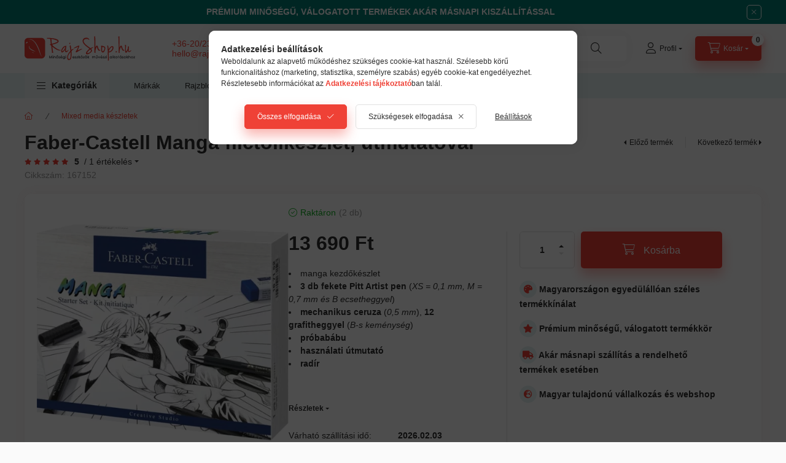

--- FILE ---
content_type: text/html; charset=UTF-8
request_url: https://rajzshop.hu/termek/faber-castell-manga-filctollkeszlet-utmutatoval/
body_size: 37983
content:
<!DOCTYPE html>
<html lang="hu">
    <head>
        <meta charset="utf-8">
<meta name="description" content="A Faber-Castell ezt a készletet profi manga művészekkel együttműködve fejlesztette ki, kiváló kezdőkészlet. Raktáron, gyors szállítással rendelhető., RajzShop.hu">
<meta name="robots" content="index, follow">
<meta http-equiv="X-UA-Compatible" content="IE=Edge">
<meta property="og:site_name" content="RajzShop.hu" />
<meta property="og:title" content="Faber-Castell Manga filctollkészlet, útmutatóval - RajzShop.hu">
<meta property="og:description" content="A Faber-Castell ezt a készletet profi manga művészekkel együttműködve fejlesztette ki, kiváló kezdőkészlet. Raktáron, gyors szállítással rendelhető., RajzShop.hu">
<meta property="og:type" content="product">
<meta property="og:url" content="https://rajzshop.hu/termek/faber-castell-manga-filctollkeszlet-utmutatoval/">
<meta property="og:image" content="https://rajzshop.hu/img/61419/167152/167152.webp">
<meta name="dc.title" content="Faber-Castell Manga filctollkészlet, útmutatóval - RajzShop.hu">
<meta name="dc.description" content="A Faber-Castell ezt a készletet profi manga művészekkel együttműködve fejlesztette ki, kiváló kezdőkészlet. Raktáron, gyors szállítással rendelhető., RajzShop.hu">
<meta name="dc.publisher" content="RajzShop.hu">
<meta name="dc.language" content="hu">
<meta name="mobile-web-app-capable" content="yes">
<meta name="apple-mobile-web-app-capable" content="yes">
<meta name="MobileOptimized" content="320">
<meta name="HandheldFriendly" content="true">

<title>Faber-Castell Manga filctollkészlet, útmutatóval - RajzShop.hu</title>


<script>
var service_type="shop";
var shop_url_main="https://rajzshop.hu";
var actual_lang="hu";
var money_len="0";
var money_thousend=" ";
var money_dec=",";
var shop_id=61419;
var unas_design_url="https:"+"/"+"/"+"rajzshop.hu"+"/"+"!common_design"+"/"+"custom"+"/"+"rajzshop.unas.hu"+"/";
var unas_design_code='0';
var unas_base_design_code='2400';
var unas_design_ver=4;
var unas_design_subver=1;
var unas_shop_url='https://rajzshop.hu';
var responsive="yes";
var config_plus=new Array();
config_plus['product_tooltip']=1;
config_plus['cart_fly_id']="cart-box__fly-to-desktop";
config_plus['cart_redirect']=2;
config_plus['cart_refresh_force']="1";
config_plus['money_type']='Ft';
config_plus['money_type_display']='Ft';
config_plus['accessible_design']=true;
var lang_text=new Array();

var UNAS = UNAS || {};
UNAS.shop={"base_url":'https://rajzshop.hu',"domain":'rajzshop.hu',"username":'rajzshop.unas.hu',"id":61419,"lang":'hu',"currency_type":'Ft',"currency_code":'HUF',"currency_rate":'1',"currency_length":0,"base_currency_length":0,"canonical_url":'https://rajzshop.hu/termek/faber-castell-manga-filctollkeszlet-utmutatoval/'};
UNAS.design={"code":'0',"page":'product_details'};
UNAS.api_auth="ccf59f22adb354fb7e26985e3c0928a0";
UNAS.customer={"email":'',"id":0,"group_id":0,"without_registration":0};
UNAS.shop["category_id"]="147582";
UNAS.shop["sku"]="167152";
UNAS.shop["product_id"]="1184337145";
UNAS.shop["only_private_customer_can_purchase"] = false;
 

UNAS.text = {
    "button_overlay_close": `Bezár`,
    "popup_window": `Felugró ablak`,
    "list": `lista`,
    "updating_in_progress": `frissítés folyamatban`,
    "updated": `frissítve`,
    "is_opened": `megnyitva`,
    "is_closed": `bezárva`,
    "deleted": `törölve`,
    "consent_granted": `hozzájárulás megadva`,
    "consent_rejected": `hozzájárulás elutasítva`,
    "field_is_incorrect": `mező hibás`,
    "error_title": `Hiba!`,
    "product_variants": `termék változatok`,
    "product_added_to_cart": `A termék a kosárba került`,
    "product_added_to_cart_with_qty_problem": `A termékből csak [qty_added_to_cart] [qty_unit] került kosárba`,
    "product_removed_from_cart": `A termék törölve a kosárból`,
    "reg_title_name": `Név`,
    "reg_title_company_name": `Cégnév`,
    "number_of_items_in_cart": `Kosárban lévő tételek száma`,
    "cart_is_empty": `A kosár üres`,
    "cart_updated": `A kosár frissült`,
    "mandatory": `Kötelező!`
};











window.lazySizesConfig=window.lazySizesConfig || {};
window.lazySizesConfig.loadMode=1;
window.lazySizesConfig.loadHidden=false;

window.dataLayer = window.dataLayer || [];
function gtag(){dataLayer.push(arguments)};
gtag('js', new Date());
</script>

<script src="https://rajzshop.hu/!common_packages/jquery/jquery-3.2.1.js?mod_time=1759314983"></script>
<script src="https://rajzshop.hu/!common_packages/jquery/plugins/migrate/migrate.js?mod_time=1759314984"></script>
<script src="https://rajzshop.hu/!common_packages/jquery/plugins/tippy/popper-2.4.4.min.js?mod_time=1759314984"></script>
<script src="https://rajzshop.hu/!common_packages/jquery/plugins/tippy/tippy-bundle.umd.min.js?mod_time=1759314984"></script>
<script src="https://rajzshop.hu/!common_packages/jquery/plugins/tools/overlay/overlay.js?mod_time=1759314984"></script>
<script src="https://rajzshop.hu/!common_packages/jquery/plugins/tools/toolbox/toolbox.expose.js?mod_time=1759314984"></script>
<script src="https://rajzshop.hu/!common_packages/jquery/plugins/lazysizes/lazysizes.min.js?mod_time=1759314984"></script>
<script src="https://rajzshop.hu/!common_packages/jquery/plugins/lazysizes/plugins/bgset/ls.bgset.min.js?mod_time=1759314984"></script>
<script src="https://rajzshop.hu/!common_packages/jquery/own/shop_common/exploded/common.js?mod_time=1769410770"></script>
<script src="https://rajzshop.hu/!common_packages/jquery/own/shop_common/exploded/common_overlay.js?mod_time=1759314983"></script>
<script src="https://rajzshop.hu/!common_packages/jquery/own/shop_common/exploded/common_shop_popup.js?mod_time=1759314983"></script>
<script src="https://rajzshop.hu/!common_packages/jquery/own/shop_common/exploded/function_accessibility_focus.js?mod_time=1759314983"></script>
<script src="https://rajzshop.hu/!common_packages/jquery/own/shop_common/exploded/page_product_details.js?mod_time=1759314983"></script>
<script src="https://rajzshop.hu/!common_packages/jquery/own/shop_common/exploded/function_recommend.js?mod_time=1759314983"></script>
<script src="https://rajzshop.hu/!common_packages/jquery/own/shop_common/exploded/function_product_subscription.js?mod_time=1759314983"></script>
<script src="https://rajzshop.hu/!common_packages/jquery/own/shop_common/exploded/function_accessibility_status.js?mod_time=1764233415"></script>
<script src="https://rajzshop.hu/!common_packages/jquery/plugins/hoverintent/hoverintent.js?mod_time=1759314984"></script>
<script src="https://rajzshop.hu/!common_packages/jquery/own/shop_tooltip/shop_tooltip.js?mod_time=1759314983"></script>
<script src="https://rajzshop.hu/!common_design/base/002400/main.js?mod_time=1764233415"></script>
<script src="https://rajzshop.hu/!common_packages/jquery/plugins/flickity/v3/flickity.pkgd.min.js?mod_time=1759314984"></script>
<script src="https://rajzshop.hu/!common_packages/jquery/plugins/toastr/toastr.min.js?mod_time=1759314984"></script>
<script src="https://rajzshop.hu/!common_packages/jquery/plugins/flickity/v3/as-nav-for.js?mod_time=1759314984"></script>
<script src="https://rajzshop.hu/!common_packages/jquery/plugins/flickity/v3/flickity-sync.js?mod_time=1759314984"></script>
<script src="https://rajzshop.hu/!common_packages/jquery/plugins/photoswipe/photoswipe.min.js?mod_time=1759314984"></script>
<script src="https://rajzshop.hu/!common_packages/jquery/plugins/photoswipe/photoswipe-ui-default.min.js?mod_time=1759314984"></script>

<link href="https://rajzshop.hu/temp/shop_61419_abcf818b191460aa447cd204a5725bdf.css?mod_time=1769688731" rel="stylesheet" type="text/css">

<link href="https://rajzshop.hu/termek/faber-castell-manga-filctollkeszlet-utmutatoval/" rel="canonical">
<link rel="apple-touch-icon" href="https://rajzshop.hu/shop_ordered/61419/pic/72x72.png?_gl=1*1dbxejj*_ga*ODAwNzQ1MTQwLjE3MzYxNTMw" sizes="72x72">
<link rel="apple-touch-icon" href="https://rajzshop.hu/shop_ordered/61419/pic/114x114.png" sizes="114x114">
<link rel="apple-touch-icon" href="https://rajzshop.hu/shop_ordered/61419/pic/152x152.png?_gl=1*1dbxejj*_ga*ODAwNzQ1MTQwLjE3MzYxNT" sizes="152x152">
<link rel="apple-touch-icon" href="https://rajzshop.hu/shop_ordered/61419/pic/180x180.png?_gl=1*1dbxejj*_ga*ODAwNzQ1MTQwLjE3MzYxNT" sizes="180x180">
<link rel="apple-touch-icon" href="https://rajzshop.hu/shop_ordered/61419/pic/apple-icon.png?_gl=1*gaffmb*_ga*ODAwNzQ1MTQwLjE3MzYx">
<link id="favicon-16x16" rel="icon" type="image/png" href="https://rajzshop.hu/shop_ordered/61419/pic/16x16.png?_gl=1*z9f1af*_ga*ODAwNzQ1MTQwLjE3MzYxNTMwM" sizes="16x16">
<link id="favicon-32x32" rel="icon" type="image/png" href="https://rajzshop.hu/shop_ordered/61419/pic/32x32.png?_gl=1*17vy5mp*_ga*ODAwNzQ1MTQwLjE3MzYxNTMw" sizes="32x32">
<link id="favicon-96x96" rel="icon" type="image/png" href="https://rajzshop.hu/shop_ordered/61419/pic/96x96.png?_gl=1*1dbxejj*_ga*ODAwNzQ1MTQwLjE3MzYxNTMw" sizes="96x96">
<link id="favicon-192x192" rel="icon" type="image/png" href="https://rajzshop.hu/shop_ordered/61419/pic/192x192.png?_gl=1*1dbxejj*_ga*ODAwNzQ1MTQwLjE3MzYxNT" sizes="192x192">
<link href="https://rajzshop.hu/shop_ordered/61419/design_pic/favicon.ico" rel="shortcut icon">
<script>
        var google_consent=1;
    
        gtag('consent', 'default', {
           'ad_storage': 'denied',
           'ad_user_data': 'denied',
           'ad_personalization': 'denied',
           'analytics_storage': 'denied',
           'functionality_storage': 'denied',
           'personalization_storage': 'denied',
           'security_storage': 'granted'
        });

    
        gtag('consent', 'update', {
           'ad_storage': 'denied',
           'ad_user_data': 'denied',
           'ad_personalization': 'denied',
           'analytics_storage': 'denied',
           'functionality_storage': 'denied',
           'personalization_storage': 'denied',
           'security_storage': 'granted'
        });

        </script>
    <script async src="https://www.googletagmanager.com/gtag/js?id=G-LHBDZRYZGK"></script>    <script>
    gtag('config', 'G-LHBDZRYZGK');

        </script>
        <script>
    var google_analytics=1;

                gtag('event', 'view_item', {
              "currency": "HUF",
              "value": '13690',
              "items": [
                  {
                      "item_id": "167152",
                      "item_name": "Faber-Castell Manga filctollkészlet, útmutatóval",
                      "item_category": "Mixed media készletek",
                      "price": '13690'
                  }
              ],
              'non_interaction': true
            });
               </script>
           <script>
        gtag('config', 'AW-1005220920',{'allow_enhanced_conversions':true});
                </script>
            <script>
        var google_ads=1;

                gtag('event','remarketing', {
            'ecomm_pagetype': 'product',
            'ecomm_prodid': ["167152"],
            'ecomm_totalvalue': 13690        });
            </script>
        <!-- Google Tag Manager -->
    <script>(function(w,d,s,l,i){w[l]=w[l]||[];w[l].push({'gtm.start':
            new Date().getTime(),event:'gtm.js'});var f=d.getElementsByTagName(s)[0],
            j=d.createElement(s),dl=l!='dataLayer'?'&l='+l:'';j.async=true;j.src=
            'https://www.googletagmanager.com/gtm.js?id='+i+dl;f.parentNode.insertBefore(j,f);
        })(window,document,'script','dataLayer','GTM-W7JMSNFK');</script>
    <!-- End Google Tag Manager -->

    
    <script>
    var facebook_pixel=1;
    /* <![CDATA[ */
        !function(f,b,e,v,n,t,s){if(f.fbq)return;n=f.fbq=function(){n.callMethod?
            n.callMethod.apply(n,arguments):n.queue.push(arguments)};if(!f._fbq)f._fbq=n;
            n.push=n;n.loaded=!0;n.version='2.0';n.queue=[];t=b.createElement(e);t.async=!0;
            t.src=v;s=b.getElementsByTagName(e)[0];s.parentNode.insertBefore(t,s)}(window,
                document,'script','//connect.facebook.net/en_US/fbevents.js');

        fbq('init', '1618104575720315');
                fbq('track', 'PageView', {}, {eventID:'PageView.aXyZEvqlQ3KWgPigeTTp2AAAh2k'});
        
        fbq('track', 'ViewContent', {
            content_name: 'Faber-Castell Manga filctollkészlet, útmutatóval',
            content_category: 'Mixed media készletek',
            content_ids: ['167152'],
            contents: [{'id': '167152', 'quantity': '1'}],
            content_type: 'product',
            value: 13690,
            currency: 'HUF'
        }, {eventID:'ViewContent.aXyZEvqlQ3KWgPigeTTp2AAAh2k'});

        
        $(document).ready(function() {
            $(document).on("addToCart", function(event, product_array){
                facebook_event('AddToCart',{
					content_name: product_array.name,
					content_category: product_array.category,
					content_ids: [product_array.sku],
					contents: [{'id': product_array.sku, 'quantity': product_array.qty}],
					content_type: 'product',
					value: product_array.price,
					currency: 'HUF'
				}, {eventID:'AddToCart.' + product_array.event_id});
            });

            $(document).on("addToFavourites", function(event, product_array){
                facebook_event('AddToWishlist', {
                    content_ids: [product_array.sku],
                    content_type: 'product'
                }, {eventID:'AddToFavourites.' + product_array.event_id});
            });
        });

    /* ]]> */
    </script>
<script>
    (function(){
        mktr_key = "BTRAJXAZ";
        var mktr = document.createElement("script"); mktr.async = true; mktr.src = "https://t.themarketer.com/t/j/" + mktr_key;
        var s = document.getElementsByTagName("script")[0]; s.parentNode.insertBefore(mktr,s);})();
    window.dataLayer = window.dataLayer || [];
</script>
<!-- themarketer_com - when product page is viewed -->
<script>
    dataLayer.push({
        event: "__sm__view_product",
        "product_id": "1184337145"
    });
</script>
<!-- themarketer_com - when product is added to the cart -->
<script>
    $(document).on("addToCart", function(event, product_array){
        var act_full_variant_name="";
        if(product_array["variant_list1"]!=undefined){
            act_full_variant_name=product_array["variant_list1"];
        }
        if(product_array["variant_list2"]!=undefined){
            if(act_full_variant_name!="") act_full_variant_name+="-";
            act_full_variant_name+=product_array["variant_list2"];
        }
        if(product_array["variant_list3"]!=undefined){
            if(act_full_variant_name!="") act_full_variant_name+="-";
            act_full_variant_name+=product_array["variant_list3"];
        }
        if(act_full_variant_name==""){
            dataLayer.push({
                event: "__sm__add_to_cart",
                "product_id": product_array["master_key"],
                "quantity": product_array["qty"],
                "variation": false
            });
        } else {
            dataLayer.push({
                event: "__sm__add_to_cart",
                "product_id": product_array["master_key"],
                "quantity": product_array["qty"],
                "variation": {
                    "id": product_array["sku"],
                    "sku": product_array["sku"]
                }
            });
        }
    });
</script>
<!-- themarketer_com - when product is removed from the cart -->
<script>
  $(document).on("removeFromCart", function(event, data){
     var act_full_variant_name="";
     if (data.variant_1_value != ""){
        act_full_variant_name=data.variant_1_value;
     }
     if (data.variant_2_value != ""){
        act_full_variant_name=data.variant_2_value;
     }
     if (data.variant_3_value != ""){
        act_full_variant_name=data.variant_3_value;
     }
    if(act_full_variant_name==""){
        dataLayer.push({
            event: "__sm__remove_from_cart",
            "product_id": data.master_key,
            "quantity": data.qty,
            "variation": false
        });
    } else {
        dataLayer.push({
            event: "__sm__remove_from_cart",
            "product_id": data.master_key,
            "quantity": data.qty,
            "variation": {
                "id": data.master_key,
                "sku": data.sku
            }
        });
    }
  });
</script>
<!-- themarketer_com - when product is added to wishlist -->
<script>
    $(document).on("addToFavourites", function(event, product_array){
        var act_full_variant_name="";
        if(product_array["variant_list1"]!=undefined){
            act_full_variant_name=product_array["variant_list1"];
        }
        if(product_array["variant_list2"]!=undefined){
            if(act_full_variant_name!="") act_full_variant_name+="-";
            act_full_variant_name+=product_array["variant_list2"];
        }
        if(product_array["variant_list3"]!=undefined){
            if(act_full_variant_name!="") act_full_variant_name+="-";
            act_full_variant_name+=product_array["variant_list3"];
        }
        if(act_full_variant_name==""){
            dataLayer.push({
                event: "__sm__add_to_wishlist",
                "product_id": product_array["master_key"],
                "variation": false
            });
        } else {
            dataLayer.push({
                event: "__sm__add_to_wishlist",
                "product_id": product_array["master_key"],
                "variation": {
                    id: product_array["master_key"],
                    sku: product_array["sku"]
                }
            });
        }
    });
</script>
<!-- themarketer_com - when product is added to wishlist -->
<script>
    $(document).on("removeFromFavourites", function(event, product_array){
        var act_full_variant_name="";
        if(product_array["variant_list1"]!=undefined){
            act_full_variant_name=product_array["variant_list1"];
        }
        if(product_array["variant_list2"]!=undefined){
            if(act_full_variant_name!="") act_full_variant_name+="-";
            act_full_variant_name+=product_array["variant_list2"];
        }
        if(product_array["variant_list3"]!=undefined){
            if(act_full_variant_name!="") act_full_variant_name+="-";
            act_full_variant_name+=product_array["variant_list3"];
        }
        if(act_full_variant_name==""){
            dataLayer.push({
                event: "__sm__remove_from_wishlist",
                "product_id": product_array["master_key"],
                "variation": false
            });
        } else {
            dataLayer.push({
                event: "__sm__remove_from_wishlist",
                "product_id": product_array["master_key"],
                "variation": {
                    id: product_array["master_key"],
                    sku: product_array["sku"]
                }
            });
        }
    });
</script>


<script src="https://onsite.optimonk.com/script.js?account=228580" async></script>


<script>

var txt0 = 'Keresés...';
var txt = 'Nem találja, amit keres?';
var txt2 = 'Használja keresőnket!';
var txt3 = 'Pébéo művészfestékek...';
var txt4 = 'Tintoretto ecsetek...';
var txt5 = 'Tombow ecsetfilcek...';

if ($(window).width() > 999) { 

$(document).ready(function(){
	if(sessionStorage.searchbar) {}
	else {
		setTimeout(function() {
			typeWriter0() ;
			$('#box_search_input2').addClass('pref-typing');
		}, 2000);
	}
	$( "#box_search_input2" ).click(function() {
		abort = true;
		$('#box_search_input2').attr('placeholder', "Keresés...");
		$('#box_search_input2').removeClass('pref-typing');
		sessionStorage.setItem("searchbar", "1");
	});
});

var i = 0;
var speed = 90;
var speed2 = 40;
var abort = false;

var j = txt0.length;

function typeWriter0() {
  if (abort) { return; }
  else if (j > 0) {
    $('#box_search_input2').attr('placeholder', $('#box_search_input2').attr('placeholder').slice(0,-1));
    j--;
    setTimeout(typeWriter0, speed2);
  }
 else { setTimeout(function() { window.j = txt.length; typeWriter(); }, 100); }
}

function typeWriter() {
  if (abort) { return; }
  else if (i < txt.length) {
    $('#box_search_input2').attr('placeholder', $('#box_search_input2').attr('placeholder') + txt.charAt(i));
    i++;
    setTimeout(typeWriter, speed);
  }
  else { setTimeout(function() { window.i = 0; typeWriter2(); }, 700); }
}

var j = txt.length;
function typeWriter2() {
  if (abort) { return; }
  else if (j > 0) {
    $('#box_search_input2').attr('placeholder', $('#box_search_input2').attr('placeholder').slice(0,-1));
    j--;
    setTimeout(typeWriter2, speed2);
  }
 else { setTimeout(function() { window.j = txt2.length; typeWriter3(); }, 700); }
}


function typeWriter3() {
  if (abort) { return; }
  else if (i < txt2.length) {
    $('#box_search_input2').attr('placeholder', $('#box_search_input2').attr('placeholder') + txt2.charAt(i));
    i++;
    setTimeout(typeWriter3, speed);
  }
  else { setTimeout(function() { window.i = 0; typeWriter4(); }, 1200); }
}

function typeWriter4() {
  if (abort) { return; }
  else if (j > 0) {
    $('#box_search_input2').attr('placeholder', $('#box_search_input2').attr('placeholder').slice(0,-1));
    j--;
    setTimeout(typeWriter4, speed2);
  }
 else { setTimeout(function() { window.j = txt3.length; typeWriter5(); }, 700); }
}

function typeWriter5() {
  if (abort) { return; }
  else if (i < txt3.length) {
    $('#box_search_input2').attr('placeholder', $('#box_search_input2').attr('placeholder') + txt3.charAt(i));
    i++;
    setTimeout(typeWriter5, speed);
  }
  else { setTimeout(function() { window.i = 0; typeWriter6(); }, 700); }
}

function typeWriter6() {
  if (abort) { return; }
  else if (j > 0) {
    $('#box_search_input2').attr('placeholder', $('#box_search_input2').attr('placeholder').slice(0,-1));
    j--;
    setTimeout(typeWriter6, speed2);
  }
 else { setTimeout(function() { window.j = txt4.length; typeWriter7(); }, 700); }
}

function typeWriter7() {
  if (abort) { return; }
  else   if (i < txt4.length) {
    $('#box_search_input2').attr('placeholder', $('#box_search_input2').attr('placeholder') + txt4.charAt(i));
    i++;
    setTimeout(typeWriter7, speed);
  }
  else { setTimeout(function() { window.i = 0; typeWriter8(); }, 700); }
}

function typeWriter8() {
  if (abort) { return; }
  else   if (j > 0) {
    $('#box_search_input2').attr('placeholder', $('#box_search_input2').attr('placeholder').slice(0,-1));
    j--;
    setTimeout(typeWriter8, speed2);
  }
 else { setTimeout(function() { window.j = txt5.length; typeWriter9(); }, 700); }
}

function typeWriter9() {
  if (abort) { return; }
  else   if (i < txt5.length) {
    $('#box_search_input2').attr('placeholder', $('#box_search_input2').attr('placeholder') + txt5.charAt(i));
    i++;
    setTimeout(typeWriter9, speed);
  }
  else { setTimeout(function() { window.i = 0; typeWriter10(); }, 700); }
}

function typeWriter10() {
  if (abort) { return; }
  else   if (j > 0) {
    $('#box_search_input2').attr('placeholder', $('#box_search_input2').attr('placeholder').slice(0,-1));
    j--;
    setTimeout(typeWriter10, speed2);
  }
 else { setTimeout(function() { window.j = txt.length; typeWriter0(); }, 700); }
}

}



document.addEventListener("DOMContentLoaded", function () {
    var targetElement = document.querySelector(".nav-tabs-accordion");
    
    if (targetElement) {
        var scriptTag = document.createElement("script");
        scriptTag.src = "https://cdn.trustindex.io/loader.js?5530b1543a070774c1162df0cd7";
        scriptTag.defer = true;
        scriptTag.async = true;
        
        // Új div létrehozása a script számára, hogy biztosan az után jelenjen meg
        var wrapper = document.createElement("div");
        wrapper.appendChild(scriptTag);
        
        // Beszúrás közvetlenül a cél elem után
        targetElement.parentNode.insertBefore(wrapper, targetElement.nextSibling);
    }
});



window.onload = function() {
    const benefits = [
        { text: "Magyarországon egyedülállóan széles termékkínálat", icon: "fas fas fa-palette" },
        { text: "Prémium minőségű, válogatott termékkör", icon: "fas fa-star" },
        { text: "Akár másnapi szállítás a rendelhető termékek esetében", icon: "fas fas fa-truck" },
        { text: "Magyar tulajdonú vállalkozás és webshop", icon: "fas fa-globe-europe" }
    ];

    const benefitsDiv = document.createElement('div');
    benefitsDiv.style.marginTop = "20px"; // Távolság az előző elem fölött
    benefitsDiv.style.marginBottom = "20px";

    benefits.forEach(benefit => {
        const p = document.createElement('p');
        p.style.fontWeight = "700";
        p.style.marginBottom = "15px";
        const iconElement = document.createElement('i');
        iconElement.className = benefit.icon;
        iconElement.style.color = "#EF4136";
        iconElement.style.background = "#E5F2F1";
        iconElement.style.borderRadius = "50%";
        iconElement.style.width = "28px";
        iconElement.style.height = "28px";
        iconElement.style.display = "inline-flex";
        iconElement.style.alignItems = "center";
        iconElement.style.justifyContent = "center";
        iconElement.style.padding = "0";
        p.innerHTML = `${iconElement.outerHTML} ${benefit.text}`;
        benefitsDiv.appendChild(p);
    });

    const cartElement = document.getElementById('artdet__cart');
    if (cartElement) {
        cartElement.parentNode.insertBefore(benefitsDiv, cartElement.nextSibling);
    } else {
        console.warn('Az "#artdet__cart" ID-jú elem nem található.');
    }
};


</script>


<link rel="stylesheet" href="https://cdnjs.cloudflare.com/ajax/libs/font-awesome/5.15.1/css/all.min.css">



<script>
  document.addEventListener("DOMContentLoaded", function () {
    const options = document.querySelectorAll('select option');
    options.forEach(function (option) {
      if (option.textContent.trim() === "N/A") {
        option.textContent = "Kérjük válasszon!";
      }
    });
  });
</script>



        <meta content="width=device-width, initial-scale=1.0" name="viewport" />
        <link rel="preconnect" href="https://fonts.gstatic.com">
        <link rel="preload" href="https://fonts.googleapis.com/css2?family=Inter:wght@400;700;900&display=swap" as="style" />
        <link rel="stylesheet" href="https://fonts.googleapis.com/css2?family=Inter:wght@400;700;900&display=swap" media="print" onload="this.media='all'">
        <noscript>
            <link rel="stylesheet" href="https://fonts.googleapis.com/css2?family=Inter:wght@400;700;900&display=swap" />
        </noscript>
        <link rel="preload" href="https://rajzshop.hu/!common_design/own/fonts/2400/customicons/custom-icons.css" as="style">
        <link rel="stylesheet" href="https://rajzshop.hu/!common_design/own/fonts/2400/customicons/custom-icons.css" media="print" onload="this.media='all'">
        <noscript>
            <link rel="stylesheet" href="https://rajzshop.hu/!common_design/own/fonts/2400/customicons/custom-icons.css" />
        </noscript>
        
        
        
        
        

        
        
        
                
        
        
        
        
        
        
        
        
        
                
        
    </head>


                
                
    
    
    
    
    
    
    
    
    
    
                     
    
    
    
    
    <body class='design_ver4 design_subver1' id="ud_shop_artdet">
    
        <!-- Google Tag Manager (noscript) -->
    <noscript><iframe src="https://www.googletagmanager.com/ns.html?id=GTM-W7JMSNFK"
                      height="0" width="0" style="display:none;visibility:hidden"></iframe></noscript>
    <!-- End Google Tag Manager (noscript) -->
    <div id="image_to_cart" style="display:none; position:absolute; z-index:100000;"></div>
<div class="overlay_common overlay_warning" id="overlay_cart_add"></div>
<script>$(document).ready(function(){ overlay_init("cart_add",{"onBeforeLoad":false}); });</script>
<div class="overlay_common overlay_ok" id="overlay_cart_add_ok"></div>
<script>$(document).ready(function(){ overlay_init("cart_add_ok",[]); });</script>
<div id="overlay_login_outer"></div>	
	<script>
	$(document).ready(function(){
	    var login_redir_init="";

		$("#overlay_login_outer").overlay({
			onBeforeLoad: function() {
                var login_redir_temp=login_redir_init;
                if (login_redir_act!="") {
                    login_redir_temp=login_redir_act;
                    login_redir_act="";
                }

									$.ajax({
						type: "GET",
						async: true,
						url: "https://rajzshop.hu/shop_ajax/ajax_popup_login.php",
						data: {
							shop_id:"61419",
							lang_master:"hu",
                            login_redir:login_redir_temp,
							explicit:"ok",
							get_ajax:"1"
						},
						success: function(data){
							$("#overlay_login_outer").html(data);
							if (unas_design_ver >= 5) $("#overlay_login_outer").modal('show');
							$('#overlay_login1 input[name=shop_pass_login]').keypress(function(e) {
								var code = e.keyCode ? e.keyCode : e.which;
								if(code.toString() == 13) {		
									document.form_login_overlay.submit();		
								}	
							});	
						}
					});
								},
			top: 50,
			mask: {
	color: "#000000",
	loadSpeed: 200,
	maskId: "exposeMaskOverlay",
	opacity: 0.7
},
			closeOnClick: (config_plus['overlay_close_on_click_forced'] === 1),
			onClose: function(event, overlayIndex) {
				$("#login_redir").val("");
			},
			load: false
		});
		
			});
	function overlay_login() {
		$(document).ready(function(){
			$("#overlay_login_outer").overlay().load();
		});
	}
	function overlay_login_remind() {
        if (unas_design_ver >= 5) {
            $("#overlay_remind").overlay().load();
        } else {
            $(document).ready(function () {
                $("#overlay_login_outer").overlay().close();
                setTimeout('$("#overlay_remind").overlay().load();', 250);
            });
        }
	}

    var login_redir_act="";
    function overlay_login_redir(redir) {
        login_redir_act=redir;
        $("#overlay_login_outer").overlay().load();
    }
	</script>  
	<div class="overlay_common overlay_info" id="overlay_remind"></div>
<script>$(document).ready(function(){ overlay_init("remind",[]); });</script>

	<script>
    	function overlay_login_error_remind() {
		$(document).ready(function(){
			load_login=0;
			$("#overlay_error").overlay().close();
			setTimeout('$("#overlay_remind").overlay().load();', 250);	
		});
	}
	</script>  
	<div class="overlay_common overlay_info" id="overlay_newsletter"></div>
<script>$(document).ready(function(){ overlay_init("newsletter",[]); });</script>

<script>
function overlay_newsletter() {
    $(document).ready(function(){
        $("#overlay_newsletter").overlay().load();
    });
}
</script>
<div class="overlay_common overlay_info" id="overlay_product_subscription"></div>
<script>$(document).ready(function(){ overlay_init("product_subscription",[]); });</script>
<div class="overlay_common overlay_error" id="overlay_script"></div>
<script>$(document).ready(function(){ overlay_init("script",[]); });</script>
<style> .grecaptcha-badge { display: none !important; } </style>     <script>
    $(document).ready(function() {
        $.ajax({
            type: "GET",
            url: "https://rajzshop.hu/shop_ajax/ajax_stat.php",
            data: {master_shop_id:"61419",get_ajax:"1"}
        });
    });
    </script>
    
<script>

$(function () {
	if (window.location.href.indexOf('shop_reg.php?no_reg=1') > -1 || window.location.href.indexOf('shop_order_mods.php') > -1 || window.location.href.indexOf('shop_order_control.php') > -1) {
		$('.footer,.partners,.header__left,.header__right,.navbar,.footer__navigation,.nanobar,.header_nanobar,#box_last_content,.newsletter_text,.footer_text,#cart-box__fly-to-desktop,.global_marketing,.search-box__dropdown').remove();
		$('.footer_rendeles').removeClass('d-none');
	};
});

</script>


    
    <div id="container" class="page_shop_artdet_167152 readmore-v2
js-ajax-filter-box-checking filter-not-exists filter-box-in-sidebar nav-position-top header-will-fixed fixed-cart-on-artdet">
                        <div class="js-element nanobar js-nanobar" data-element-name="header_text_section_1" role="region" aria-label="nanobar">
        <div class="container">
            <div class="header_text_section_1 nanobar__inner">
                                    <p style="text-align: center;"><strong>PRÉMIUM MINŐSÉGŰ, VÁLOGATOTT TERMÉKEK AKÁR MÁSNAPI KISZÁLLÍTÁSSAL</strong><strong></strong><strong></strong></p>
                                <button type="button" class="btn btn-close nanobar__btn-close" onclick="closeNanobar(this,'header_text_section_1_hide','session','--nanobar-height');" aria-label="Bezár" title="Bezár"></button>
            </div>
        </div>
    </div>
    <script>
        window.addEventListener("DOMContentLoaded", function() {
            root.style.setProperty('--nanobar-height', getHeight($(".js-nanobar")) + "px");
        });
    </script>
    
                <nav id="nav--mobile-top" class="nav header nav--mobile nav--top d-sm-none js-header js-header-fixed">
            <div class="header-inner js-header-inner w-100">
                <div class="d-flex justify-content-center d-sm-none">
                                        <button type="button" class="hamburger-box__dropdown-btn-mobile burger btn dropdown__btn" id="hamburger-box__dropdown-btn" aria-label="hamburger button" data-btn-for="#hamburger-box__dropdown">
                        <span class="burger__lines">
                            <span class="burger__line"></span>
                            <span class="burger__line"></span>
                            <span class="burger__line"></span>
                        </span>
                        <span class="dropdown__btn-text">
                            Kategóriák
                        </span>
                    </button>
                                        <button class="search-box__dropdown-btn btn dropdown__btn" aria-label="search button" type="button" data-btn-for="#search-box__dropdown">
                        <span class="search-box__dropdown-btn-icon dropdown__btn-icon icon--search"></span>
                    </button>

                    

                    

                    
                            <button class="profile__dropdown-btn js-profile-btn btn dropdown__btn" id="profile__dropdown-btn" type="button"
            data-orders="https://rajzshop.hu/shop_order_track.php" data-btn-for="#profile__dropdown"
            aria-label="Profil" aria-haspopup="dialog" aria-expanded="false" aria-controls="profile__dropdown"
    >
        <span class="profile__dropdown-btn-icon dropdown__btn-icon icon--user"></span>
        <span class="profile__text dropdown__btn-text">Profil</span>
            </button>
    
    
                    <button class="cart-box__dropdown-btn btn dropdown__btn js-cart-box-loaded-by-ajax" aria-label="cart button" type="button" data-btn-for="#cart-box__dropdown">
                        <span class="cart-box__dropdown-btn-icon dropdown__btn-icon icon--cart"></span>
                        <span class="cart-box__text dropdown__btn-text">Kosár</span>
                                    <span id="box_cart_content" class="cart-box">                <span class="bubble cart-box__bubble">0</span>
            </span>
    
                    </button>
                </div>
            </div>
        </nav>
                        <header class="header header--mobile py-3 px-4 d-flex justify-content-center d-sm-none position-relative has-tel">
                <div id="header_logo_img" class="js-element header_logo logo" data-element-name="header_logo">
        <div class="header_logo-img-container">
            <div class="header_logo-img-wrapper">
                                                <a class="has-img" href="https://rajzshop.hu/">                    <picture>
                                                <source srcset="https://rajzshop.hu/!common_design/custom/rajzshop.unas.hu/element/layout_hu_header_logo-400x120_1_default.png?time=1742197370 1x, https://rajzshop.hu/!common_design/custom/rajzshop.unas.hu/element/layout_hu_header_logo-400x120_1_default_retina.png?time=1742197370 2x" />
                        <img                              width="180" height="40"
                                                          src="https://rajzshop.hu/!common_design/custom/rajzshop.unas.hu/element/layout_hu_header_logo-400x120_1_default.png?time=1742197370"                             
                             alt="Rajzshop logó                        "/>
                    </picture>
                    </a>                                        </div>
        </div>
    </div>

                        <div class="js-element header_text_section_2 d-sm-none" data-element-name="header_text_section_2">
            <div class="header_text_section_2-slide slide-1"><p><a href="tel:+36-20/233-3313" target="_blank" rel="noopener">+36-20/233-3313</a><br /><a href="mailto:hello@rajzshop.hu" target="_blank" rel="noopener">hello@rajzshop.hu</a></p></div>
    </div>

        
        </header>
        <header id="header--desktop" class="header header--desktop d-none d-sm-block js-header js-header-fixed">
            <div class="header-inner js-header-inner">
                <div class="header__top">
                    <div class="container">
                        <div class="header__top-inner">
                            <div class="row no-gutters gutters-md-10 justify-content-center align-items-center">
                                <div class="header__top-left col col-xl-auto">
                                    <div class="header__left-inner d-flex align-items-center">
                                                                                <div class="nav-link--products-placeholder-on-fixed-header burger btn">
                                            <span class="burger__lines">
                                                <span class="burger__line"></span>
                                                <span class="burger__line"></span>
                                                <span class="burger__line"></span>
                                            </span>
                                            <span class="burger__text dropdown__btn-text">
                                                Kategóriák
                                            </span>
                                        </div>
                                        <button type="button" class="hamburger-box__dropdown-btn burger btn dropdown__btn d-lg-none" id="hamburger-box__dropdown-btn2" aria-label="hamburger button" data-btn-for="#hamburger-box__dropdown">
                                            <span class="burger__lines">
                                              <span class="burger__line"></span>
                                              <span class="burger__line"></span>
                                              <span class="burger__line"></span>
                                            </span>
                                            <span class="burger__text dropdown__btn-text">
                                              Kategóriák
                                            </span>
                                        </button>
                                                                                    <div id="header_logo_img" class="js-element header_logo logo" data-element-name="header_logo">
        <div class="header_logo-img-container">
            <div class="header_logo-img-wrapper">
                                                <a class="has-img" href="https://rajzshop.hu/">                    <picture>
                                                <source srcset="https://rajzshop.hu/!common_design/custom/rajzshop.unas.hu/element/layout_hu_header_logo-400x120_1_default.png?time=1742197370 1x, https://rajzshop.hu/!common_design/custom/rajzshop.unas.hu/element/layout_hu_header_logo-400x120_1_default_retina.png?time=1742197370 2x" />
                        <img                              width="180" height="40"
                                                          src="https://rajzshop.hu/!common_design/custom/rajzshop.unas.hu/element/layout_hu_header_logo-400x120_1_default.png?time=1742197370"                             
                             alt="Rajzshop logó                        "/>
                    </picture>
                    </a>                                        </div>
        </div>
    </div>

                                        <div class="js-element header_text_section_2" data-element-name="header_text_section_2">
            <div class="header_text_section_2-slide slide-1"><p><a href="tel:+36-20/233-3313" target="_blank" rel="noopener">+36-20/233-3313</a><br /><a href="mailto:hello@rajzshop.hu" target="_blank" rel="noopener">hello@rajzshop.hu</a></p></div>
    </div>

                                    </div>
                                </div>
                                <div class="header__top-right col-auto col-xl d-flex justify-content-end align-items-center">
                                    <button class="search-box__dropdown-btn btn dropdown__btn d-xl-none" id="#search-box__dropdown-btn2" aria-label="search button" type="button" data-btn-for="#search-box__dropdown2">
                                        <span class="search-box__dropdown-btn-icon dropdown__btn-icon icon--search"></span>
                                        <span class="search-box__text dropdown__btn-text">Keresés</span>
                                    </button>
                                    <div class="search-box__dropdown dropdown__content dropdown__content-till-lg" id="search-box__dropdown2" data-content-for="#search-box__dropdown-btn2" data-content-direction="full">
                                        <span class="dropdown__caret"></span>
                                        <button class="dropdown__btn-close search-box__dropdown__btn-close btn-close" type="button" title="bezár" aria-label="bezár"></button>
                                        <div class="dropdown__content-inner search-box__inner position-relative js-search browser-is-chrome search-smart-enabled"
     id="box_search_content2">
    <form name="form_include_search2" id="form_include_search2" action="https://rajzshop.hu/shop_search.php" method="get">
    <div class="search-box__form-inner d-flex flex-column">
        <div class="form-group box-search-group mb-0 js-search-smart-insert-after-here">
            <input data-stay-visible-breakpoint="1280" id="box_search_input2" class="search-box__input ac_input js-search-input form-control"
                   name="search" pattern=".{3,100}" aria-label="Keresés" title="Hosszabb kereső kifejezést írjon be!"
                   placeholder="Keresés" type="search" maxlength="100" autocomplete="off" required                   role="combobox" aria-autocomplete="list" aria-expanded="false"
                                      aria-controls="search-smart-suggestions search-smart-actual-query search-smart-categories search-smart-contents search-smart-products"
                               >
            <div class="search-box__search-btn-outer input-group-append" title="Keresés">
                <button class="btn search-box__search-btn" aria-label="Keresés">
                    <span class="search-box__search-btn-icon icon--search"></span>
                </button>
            </div>
            <div class="search__loading">
                <div class="loading-spinner--small"></div>
            </div>
        </div>
        <div class="ac_results2">
            <span class="ac_result__caret"></span>
        </div>
    </div>
    </form>
</div>

                                    </div>
                                                                                <button class="profile__dropdown-btn js-profile-btn btn dropdown__btn" id="profile__dropdown-btn" type="button"
            data-orders="https://rajzshop.hu/shop_order_track.php" data-btn-for="#profile__dropdown"
            aria-label="Profil" aria-haspopup="dialog" aria-expanded="false" aria-controls="profile__dropdown"
    >
        <span class="profile__dropdown-btn-icon dropdown__btn-icon icon--user"></span>
        <span class="profile__text dropdown__btn-text">Profil</span>
            </button>
    
    
                                    <button id="cart-box__fly-to-desktop" class="cart-box__dropdown-btn btn dropdown__btn js-cart-box-loaded-by-ajax" aria-label="cart button" type="button" data-btn-for="#cart-box__dropdown">
                                        <span class="cart-box__dropdown-btn-icon dropdown__btn-icon icon--cart"></span>
                                        <span class="cart-box__text dropdown__btn-text">Kosár</span>
                                        <span class="bubble cart-box__bubble">-</span>
                                    </button>
                                </div>
                            </div>
                        </div>
                    </div>
                </div>
                                <div class="header__bottom">
                    <div class="container">
                        <nav class="navbar d-none d-lg-flex navbar-expand navbar-light align-items-stretch">
                                                        <ul id="nav--cat" class="nav nav--cat js-navbar-nav">
                                <li class="nav-item dropdown nav--main nav-item--products">
                                    <a class="nav-link nav-link--products burger d-lg-flex" href="#" onclick="event.preventDefault();" role="button" data-text="Kategóriák" data-toggle="dropdown" aria-expanded="false" aria-haspopup="true">
                                        <span class="burger__lines">
                                            <span class="burger__line"></span>
                                            <span class="burger__line"></span>
                                            <span class="burger__line"></span>
                                        </span>
                                        <span class="burger__text dropdown__btn-text">
                                            Kategóriák
                                        </span>
                                    </a>
                                    <div id="dropdown-cat" class="dropdown-menu d-none d-block clearfix dropdown--cat with-auto-breaking-megasubmenu dropdown--level-0">
                                                    <ul class="nav-list--0" aria-label="Kategóriák">
            <li id="nav-item-new" class="nav-item spec-item js-nav-item-new">
                        <a class="nav-link" href="https://rajzshop.hu/ujdonsagok"               aria-label="Újdonságok kategória"
                           >
                                            <span class="nav-link__text">
                    Újdonságok                </span>
            </a>
                    </li>
            <li id="nav-item-akcio" class="nav-item spec-item js-nav-item-akcio">
                        <a class="nav-link" href="https://rajzshop.hu/akcio"               aria-label="Akciók kategória"
                           >
                                            <span class="nav-link__text">
                    Akciók                </span>
            </a>
                    </li>
            <li id="nav-item-770069" class="nav-item dropdown js-nav-item-770069">
                        <a class="nav-link" href="https://rajzshop.hu/termek-kategoriak/karacsonyi-ajandekotletek/"               aria-label="Karácsonyi ajándékötletek kategória"
                data-toggle="dropdown" data-mouseover="handleSub('770069','https://rajzshop.hu/shop_ajax/ajax_box_cat.php?get_ajax=1&type=layout&change_lang=hu&level=1&key=770069&box_var_name=shop_cat&box_var_layout_cache=1&box_var_expand_cache=yes&box_var_expand_cache_name=desktop&box_var_layout_level0=0&box_var_layout_level1=1&box_var_layout=2&box_var_ajax=1&box_var_section=content&box_var_highlight=yes&box_var_type=expand&box_var_div=no');" aria-haspopup="true" aria-expanded="false"            >
                                            <span class="nav-link__text">
                    Karácsonyi ajándékötletek                </span>
            </a>
                        <div class="megasubmenu dropdown-menu">
                <div class="megasubmenu__sticky-content">
                    <div class="loading-spinner"></div>
                </div>
                            </div>
                    </li>
            <li id="nav-item-368784" class="nav-item js-nav-item-368784">
                        <a class="nav-link" href="https://rajzshop.hu/termek-kategoriak/akrilfestekek/"               aria-label="Akrilfestékek kategória"
                           >
                                            <span class="nav-link__text">
                    Akrilfestékek                </span>
            </a>
                    </li>
            <li id="nav-item-449300" class="nav-item dropdown js-nav-item-449300">
                        <a class="nav-link" href="https://rajzshop.hu/termek-kategoriak/akvarell-festekek/"               aria-label="Akvarell festékek kategória"
                data-toggle="dropdown" data-mouseover="handleSub('449300','https://rajzshop.hu/shop_ajax/ajax_box_cat.php?get_ajax=1&type=layout&change_lang=hu&level=1&key=449300&box_var_name=shop_cat&box_var_layout_cache=1&box_var_expand_cache=yes&box_var_expand_cache_name=desktop&box_var_layout_level0=0&box_var_layout_level1=1&box_var_layout=2&box_var_ajax=1&box_var_section=content&box_var_highlight=yes&box_var_type=expand&box_var_div=no');" aria-haspopup="true" aria-expanded="false"            >
                                            <span class="nav-link__text">
                    Akvarell festékek                </span>
            </a>
                        <div class="megasubmenu dropdown-menu">
                <div class="megasubmenu__sticky-content">
                    <div class="loading-spinner"></div>
                </div>
                            </div>
                    </li>
            <li id="nav-item-586149" class="nav-item js-nav-item-586149">
                        <a class="nav-link" href="https://rajzshop.hu/termek-kategoriak/akvarellkretak/"               aria-label="Akvarellkréták kategória"
                           >
                                            <span class="nav-link__text">
                    Akvarellkréták                </span>
            </a>
                    </li>
            <li id="nav-item-223701" class="nav-item js-nav-item-223701">
                        <a class="nav-link" href="https://rajzshop.hu/termek-kategoriak/art-print-ek/"               aria-label="Art print-ek kategória"
                           >
                                            <span class="nav-link__text">
                    Art print-ek                </span>
            </a>
                    </li>
            <li id="nav-item-868112" class="nav-item dropdown js-nav-item-868112">
                        <a class="nav-link" href="https://rajzshop.hu/termek-kategoriak/ceruzak/"               aria-label="Ceruzák kategória"
                data-toggle="dropdown" data-mouseover="handleSub('868112','https://rajzshop.hu/shop_ajax/ajax_box_cat.php?get_ajax=1&type=layout&change_lang=hu&level=1&key=868112&box_var_name=shop_cat&box_var_layout_cache=1&box_var_expand_cache=yes&box_var_expand_cache_name=desktop&box_var_layout_level0=0&box_var_layout_level1=1&box_var_layout=2&box_var_ajax=1&box_var_section=content&box_var_highlight=yes&box_var_type=expand&box_var_div=no');" aria-haspopup="true" aria-expanded="false"            >
                                            <span class="nav-link__text">
                    Ceruzák                </span>
            </a>
                        <div class="megasubmenu dropdown-menu">
                <div class="megasubmenu__sticky-content">
                    <div class="loading-spinner"></div>
                </div>
                            </div>
                    </li>
            <li id="nav-item-159798" class="nav-item dropdown js-nav-item-159798">
                        <a class="nav-link" href="https://rajzshop.hu/termek-kategoriak/ecsetek/"               aria-label="Ecsetek kategória"
                data-toggle="dropdown" data-mouseover="handleSub('159798','https://rajzshop.hu/shop_ajax/ajax_box_cat.php?get_ajax=1&type=layout&change_lang=hu&level=1&key=159798&box_var_name=shop_cat&box_var_layout_cache=1&box_var_expand_cache=yes&box_var_expand_cache_name=desktop&box_var_layout_level0=0&box_var_layout_level1=1&box_var_layout=2&box_var_ajax=1&box_var_section=content&box_var_highlight=yes&box_var_type=expand&box_var_div=no');" aria-haspopup="true" aria-expanded="false"            >
                                            <span class="nav-link__text">
                    Ecsetek                </span>
            </a>
                        <div class="megasubmenu dropdown-menu">
                <div class="megasubmenu__sticky-content">
                    <div class="loading-spinner"></div>
                </div>
                            </div>
                    </li>
            <li id="nav-item-439747" class="nav-item js-nav-item-439747">
                        <a class="nav-link" href="https://rajzshop.hu/termek-kategoriak/egyeb/"               aria-label="Egyéb kategória"
                           >
                                            <span class="nav-link__text">
                    Egyéb                </span>
            </a>
                    </li>
            <li id="nav-item-251076" class="nav-item js-nav-item-251076">
                        <a class="nav-link" href="https://rajzshop.hu/termek-kategoriak/felnott-szinezo-vasznak/"               aria-label="Felnőtt színező vásznak kategória"
                           >
                                            <span class="nav-link__text">
                    Felnőtt színező vásznak                </span>
            </a>
                    </li>
            <li id="nav-item-661310" class="nav-item js-nav-item-661310">
                        <a class="nav-link" href="https://rajzshop.hu/termek-kategoriak/festoallvanyok/"               aria-label="Festőállványok kategória"
                           >
                                            <span class="nav-link__text">
                    Festőállványok                </span>
            </a>
                    </li>
            <li id="nav-item-516088" class="nav-item dropdown js-nav-item-516088">
                        <a class="nav-link" href="https://rajzshop.hu/termek-kategoriak/festeszeti_kellekek/"               aria-label="Festőkellékek kategória"
                data-toggle="dropdown" data-mouseover="handleSub('516088','https://rajzshop.hu/shop_ajax/ajax_box_cat.php?get_ajax=1&type=layout&change_lang=hu&level=1&key=516088&box_var_name=shop_cat&box_var_layout_cache=1&box_var_expand_cache=yes&box_var_expand_cache_name=desktop&box_var_layout_level0=0&box_var_layout_level1=1&box_var_layout=2&box_var_ajax=1&box_var_section=content&box_var_highlight=yes&box_var_type=expand&box_var_div=no');" aria-haspopup="true" aria-expanded="false"            >
                                            <span class="nav-link__text">
                    Festőkellékek                </span>
            </a>
                        <div class="megasubmenu dropdown-menu">
                <div class="megasubmenu__sticky-content">
                    <div class="loading-spinner"></div>
                </div>
                            </div>
                    </li>
            <li id="nav-item-706130" class="nav-item js-nav-item-706130">
                        <a class="nav-link" href="https://rajzshop.hu/termek-kategoriak/gouache-festekek/"               aria-label="Gouache festékek kategória"
                           >
                                            <span class="nav-link__text">
                    Gouache festékek                </span>
            </a>
                    </li>
            <li id="nav-item-385863" class="nav-item js-nav-item-385863">
                        <a class="nav-link" href="https://rajzshop.hu/termek-kategoriak/gyerekeknek/"               aria-label="Gyerekeknek kategória"
                           >
                                            <span class="nav-link__text">
                    Gyerekeknek                </span>
            </a>
                    </li>
            <li id="nav-item-684372" class="nav-item dropdown js-nav-item-684372">
                        <a class="nav-link" href="https://rajzshop.hu/termek-kategoriak/hegyezok/"               aria-label="Hegyezők kategória"
                data-toggle="dropdown" data-mouseover="handleSub('684372','https://rajzshop.hu/shop_ajax/ajax_box_cat.php?get_ajax=1&type=layout&change_lang=hu&level=1&key=684372&box_var_name=shop_cat&box_var_layout_cache=1&box_var_expand_cache=yes&box_var_expand_cache_name=desktop&box_var_layout_level0=0&box_var_layout_level1=1&box_var_layout=2&box_var_ajax=1&box_var_section=content&box_var_highlight=yes&box_var_type=expand&box_var_div=no');" aria-haspopup="true" aria-expanded="false"            >
                                            <span class="nav-link__text">
                    Hegyezők                </span>
            </a>
                        <div class="megasubmenu dropdown-menu">
                <div class="megasubmenu__sticky-content">
                    <div class="loading-spinner"></div>
                </div>
                            </div>
                    </li>
            <li id="nav-item-467462" class="nav-item dropdown js-nav-item-467462">
                        <a class="nav-link" href="https://rajzshop.hu/termek-kategoriak/Hobbifestekek"               aria-label="Hobbifestékek kategória"
                data-toggle="dropdown" data-mouseover="handleSub('467462','https://rajzshop.hu/shop_ajax/ajax_box_cat.php?get_ajax=1&type=layout&change_lang=hu&level=1&key=467462&box_var_name=shop_cat&box_var_layout_cache=1&box_var_expand_cache=yes&box_var_expand_cache_name=desktop&box_var_layout_level0=0&box_var_layout_level1=1&box_var_layout=2&box_var_ajax=1&box_var_section=content&box_var_highlight=yes&box_var_type=expand&box_var_div=no');" aria-haspopup="true" aria-expanded="false"            >
                                            <span class="nav-link__text">
                    Hobbifestékek                </span>
            </a>
                        <div class="megasubmenu dropdown-menu">
                <div class="megasubmenu__sticky-content">
                    <div class="loading-spinner"></div>
                </div>
                            </div>
                    </li>
            <li id="nav-item-733548" class="nav-item dropdown js-nav-item-733548">
                        <a class="nav-link" href="https://rajzshop.hu/termek-kategoriak/iskolakezdesre-ajanljuk/"               aria-label="Iskolakezdésre ajánljuk kategória"
                data-toggle="dropdown" data-mouseover="handleSub('733548','https://rajzshop.hu/shop_ajax/ajax_box_cat.php?get_ajax=1&type=layout&change_lang=hu&level=1&key=733548&box_var_name=shop_cat&box_var_layout_cache=1&box_var_expand_cache=yes&box_var_expand_cache_name=desktop&box_var_layout_level0=0&box_var_layout_level1=1&box_var_layout=2&box_var_ajax=1&box_var_section=content&box_var_highlight=yes&box_var_type=expand&box_var_div=no');" aria-haspopup="true" aria-expanded="false"            >
                                            <span class="nav-link__text">
                    Iskolakezdésre ajánljuk                </span>
            </a>
                        <div class="megasubmenu dropdown-menu">
                <div class="megasubmenu__sticky-content">
                    <div class="loading-spinner"></div>
                </div>
                            </div>
                    </li>
            <li id="nav-item-639682" class="nav-item dropdown js-nav-item-639682">
                        <a class="nav-link" href="https://rajzshop.hu/termek-kategoriak/kalligrafia/"               aria-label="Kalligráfia kategória"
                data-toggle="dropdown" data-mouseover="handleSub('639682','https://rajzshop.hu/shop_ajax/ajax_box_cat.php?get_ajax=1&type=layout&change_lang=hu&level=1&key=639682&box_var_name=shop_cat&box_var_layout_cache=1&box_var_expand_cache=yes&box_var_expand_cache_name=desktop&box_var_layout_level0=0&box_var_layout_level1=1&box_var_layout=2&box_var_ajax=1&box_var_section=content&box_var_highlight=yes&box_var_type=expand&box_var_div=no');" aria-haspopup="true" aria-expanded="false"            >
                                            <span class="nav-link__text">
                    Kalligráfia                </span>
            </a>
                        <div class="megasubmenu dropdown-menu">
                <div class="megasubmenu__sticky-content">
                    <div class="loading-spinner"></div>
                </div>
                            </div>
                    </li>
            <li id="nav-item-571941" class="nav-item dropdown js-nav-item-571941">
                        <a class="nav-link" href="https://rajzshop.hu/termek-kategoriak/konyvek/"               aria-label="Könyvek kategória"
                data-toggle="dropdown" data-mouseover="handleSub('571941','https://rajzshop.hu/shop_ajax/ajax_box_cat.php?get_ajax=1&type=layout&change_lang=hu&level=1&key=571941&box_var_name=shop_cat&box_var_layout_cache=1&box_var_expand_cache=yes&box_var_expand_cache_name=desktop&box_var_layout_level0=0&box_var_layout_level1=1&box_var_layout=2&box_var_ajax=1&box_var_section=content&box_var_highlight=yes&box_var_type=expand&box_var_div=no');" aria-haspopup="true" aria-expanded="false"            >
                                            <span class="nav-link__text">
                    Könyvek                </span>
            </a>
                        <div class="megasubmenu dropdown-menu">
                <div class="megasubmenu__sticky-content">
                    <div class="loading-spinner"></div>
                </div>
                            </div>
                    </li>
            <li id="nav-item-145008" class="nav-item dropdown js-nav-item-145008">
                        <a class="nav-link" href="https://rajzshop.hu/termek-kategoriak/markerek/"               aria-label="Markerek, filctollak kategória"
                data-toggle="dropdown" data-mouseover="handleSub('145008','https://rajzshop.hu/shop_ajax/ajax_box_cat.php?get_ajax=1&type=layout&change_lang=hu&level=1&key=145008&box_var_name=shop_cat&box_var_layout_cache=1&box_var_expand_cache=yes&box_var_expand_cache_name=desktop&box_var_layout_level0=0&box_var_layout_level1=1&box_var_layout=2&box_var_ajax=1&box_var_section=content&box_var_highlight=yes&box_var_type=expand&box_var_div=no');" aria-haspopup="true" aria-expanded="false"            >
                                            <span class="nav-link__text">
                    Markerek, filctollak                </span>
            </a>
                        <div class="megasubmenu dropdown-menu">
                <div class="megasubmenu__sticky-content">
                    <div class="loading-spinner"></div>
                </div>
                            </div>
                    </li>
            <li id="nav-item-919842" class="nav-item dropdown js-nav-item-919842">
                        <a class="nav-link" href="https://rajzshop.hu/markak"               aria-label="Márkák kategória"
                data-toggle="dropdown" data-mouseover="handleSub('919842','https://rajzshop.hu/shop_ajax/ajax_box_cat.php?get_ajax=1&type=layout&change_lang=hu&level=1&key=919842&box_var_name=shop_cat&box_var_layout_cache=1&box_var_expand_cache=yes&box_var_expand_cache_name=desktop&box_var_layout_level0=0&box_var_layout_level1=1&box_var_layout=2&box_var_ajax=1&box_var_section=content&box_var_highlight=yes&box_var_type=expand&box_var_div=no');" aria-haspopup="true" aria-expanded="false"            >
                                            <span class="nav-link__text">
                    Márkák                </span>
            </a>
                        <div class="megasubmenu dropdown-menu">
                <div class="megasubmenu__sticky-content">
                    <div class="loading-spinner"></div>
                </div>
                            </div>
                    </li>
            <li id="nav-item-147582" class="nav-item dropdown js-nav-item-147582">
                        <a class="nav-link" href="https://rajzshop.hu/termek-kategoriak/mixed-media-keszletek/"               aria-label="Mixed media készletek kategória"
                data-toggle="dropdown" data-mouseover="handleSub('147582','https://rajzshop.hu/shop_ajax/ajax_box_cat.php?get_ajax=1&type=layout&change_lang=hu&level=1&key=147582&box_var_name=shop_cat&box_var_layout_cache=1&box_var_expand_cache=yes&box_var_expand_cache_name=desktop&box_var_layout_level0=0&box_var_layout_level1=1&box_var_layout=2&box_var_ajax=1&box_var_section=content&box_var_highlight=yes&box_var_type=expand&box_var_div=no');" aria-haspopup="true" aria-expanded="false"            >
                                            <span class="nav-link__text">
                    Mixed media készletek                </span>
            </a>
                        <div class="megasubmenu dropdown-menu">
                <div class="megasubmenu__sticky-content">
                    <div class="loading-spinner"></div>
                </div>
                            </div>
                    </li>
            <li id="nav-item-421918" class="nav-item js-nav-item-421918">
                        <a class="nav-link" href="https://rajzshop.hu/termek-kategoriak/olajfestekek/"               aria-label="Olajfestékek kategória"
                           >
                                            <span class="nav-link__text">
                    Olajfestékek                </span>
            </a>
                    </li>
            <li id="nav-item-945795" class="nav-item js-nav-item-945795">
                        <a class="nav-link" href="https://rajzshop.hu/termek-kategoriak/outlet/"               aria-label="Outlet kategória"
                           >
                                            <span class="nav-link__text">
                    Outlet                </span>
            </a>
                    </li>
            <li id="nav-item-284551" class="nav-item dropdown js-nav-item-284551">
                        <a class="nav-link" href="https://rajzshop.hu/termek-kategoriak/rajz-papirok/"               aria-label="Papírok kategória"
                data-toggle="dropdown" data-mouseover="handleSub('284551','https://rajzshop.hu/shop_ajax/ajax_box_cat.php?get_ajax=1&type=layout&change_lang=hu&level=1&key=284551&box_var_name=shop_cat&box_var_layout_cache=1&box_var_expand_cache=yes&box_var_expand_cache_name=desktop&box_var_layout_level0=0&box_var_layout_level1=1&box_var_layout=2&box_var_ajax=1&box_var_section=content&box_var_highlight=yes&box_var_type=expand&box_var_div=no');" aria-haspopup="true" aria-expanded="false"            >
                                            <span class="nav-link__text">
                    Papírok                </span>
            </a>
                        <div class="megasubmenu dropdown-menu">
                <div class="megasubmenu__sticky-content">
                    <div class="loading-spinner"></div>
                </div>
                            </div>
                    </li>
            <li id="nav-item-883293" class="nav-item dropdown js-nav-item-883293">
                        <a class="nav-link" href="https://rajzshop.hu/termek-kategoriak/pasztellkretak/"               aria-label="Pasztellkréták kategória"
                data-toggle="dropdown" data-mouseover="handleSub('883293','https://rajzshop.hu/shop_ajax/ajax_box_cat.php?get_ajax=1&type=layout&change_lang=hu&level=1&key=883293&box_var_name=shop_cat&box_var_layout_cache=1&box_var_expand_cache=yes&box_var_expand_cache_name=desktop&box_var_layout_level0=0&box_var_layout_level1=1&box_var_layout=2&box_var_ajax=1&box_var_section=content&box_var_highlight=yes&box_var_type=expand&box_var_div=no');" aria-haspopup="true" aria-expanded="false"            >
                                            <span class="nav-link__text">
                    Pasztellkréták                </span>
            </a>
                        <div class="megasubmenu dropdown-menu">
                <div class="megasubmenu__sticky-content">
                    <div class="loading-spinner"></div>
                </div>
                            </div>
                    </li>
            <li id="nav-item-653712" class="nav-item js-nav-item-653712">
                        <a class="nav-link" href="https://rajzshop.hu/termek-kategoriak/pecsetviaszok/"               aria-label="Pecsétviaszok kategória"
                           >
                                            <span class="nav-link__text">
                    Pecsétviaszok                </span>
            </a>
                    </li>
            <li id="nav-item-766157" class="nav-item dropdown js-nav-item-766157">
                        <a class="nav-link" href="https://rajzshop.hu/termek-kategoriak/radirok/"               aria-label="Radírok kategória"
                data-toggle="dropdown" data-mouseover="handleSub('766157','https://rajzshop.hu/shop_ajax/ajax_box_cat.php?get_ajax=1&type=layout&change_lang=hu&level=1&key=766157&box_var_name=shop_cat&box_var_layout_cache=1&box_var_expand_cache=yes&box_var_expand_cache_name=desktop&box_var_layout_level0=0&box_var_layout_level1=1&box_var_layout=2&box_var_ajax=1&box_var_section=content&box_var_highlight=yes&box_var_type=expand&box_var_div=no');" aria-haspopup="true" aria-expanded="false"            >
                                            <span class="nav-link__text">
                    Radírok                </span>
            </a>
                        <div class="megasubmenu dropdown-menu">
                <div class="megasubmenu__sticky-content">
                    <div class="loading-spinner"></div>
                </div>
                            </div>
                    </li>
            <li id="nav-item-407680" class="nav-item dropdown js-nav-item-407680">
                        <a class="nav-link" href="https://rajzshop.hu/termek-kategoriak/rajz-kellekek/"               aria-label="Rajz kellékek kategória"
                data-toggle="dropdown" data-mouseover="handleSub('407680','https://rajzshop.hu/shop_ajax/ajax_box_cat.php?get_ajax=1&type=layout&change_lang=hu&level=1&key=407680&box_var_name=shop_cat&box_var_layout_cache=1&box_var_expand_cache=yes&box_var_expand_cache_name=desktop&box_var_layout_level0=0&box_var_layout_level1=1&box_var_layout=2&box_var_ajax=1&box_var_section=content&box_var_highlight=yes&box_var_type=expand&box_var_div=no');" aria-haspopup="true" aria-expanded="false"            >
                                            <span class="nav-link__text">
                    Rajz kellékek                </span>
            </a>
                        <div class="megasubmenu dropdown-menu">
                <div class="megasubmenu__sticky-content">
                    <div class="loading-spinner"></div>
                </div>
                            </div>
                    </li>
            <li id="nav-item-475535" class="nav-item js-nav-item-475535">
                        <a class="nav-link" href="https://rajzshop.hu/termek-kategoriak/softcut-linometszes-kellekek/"               aria-label="Softcut, linómetszés kellékek kategória"
                           >
                                            <span class="nav-link__text">
                    Softcut, linómetszés kellékek                </span>
            </a>
                    </li>
            <li id="nav-item-766744" class="nav-item js-nav-item-766744">
                        <a class="nav-link" href="https://rajzshop.hu/termek-kategoriak/szenek/"               aria-label="Szenek kategória"
                           >
                                            <span class="nav-link__text">
                    Szenek                </span>
            </a>
                    </li>
            <li id="nav-item-292873" class="nav-item js-nav-item-292873">
                        <a class="nav-link" href="https://rajzshop.hu/termek-kategoriak/szovegkiemelok/"               aria-label="Szövegkiemelők kategória"
                           >
                                            <span class="nav-link__text">
                    Szövegkiemelők                </span>
            </a>
                    </li>
            <li id="nav-item-196257" class="nav-item js-nav-item-196257">
                        <a class="nav-link" href="https://rajzshop.hu/termek-kategoriak/tarolas"               aria-label="Tárolás kategória"
                           >
                                            <span class="nav-link__text">
                    Tárolás                </span>
            </a>
                    </li>
            <li id="nav-item-938026" class="nav-item dropdown js-nav-item-938026">
                        <a class="nav-link" href="https://rajzshop.hu/termek-kategoriak/termekek-bullet-journal-naplozashoz/"               aria-label="Termékek Bullet Journal naplózáshoz kategória"
                data-toggle="dropdown" data-mouseover="handleSub('938026','https://rajzshop.hu/shop_ajax/ajax_box_cat.php?get_ajax=1&type=layout&change_lang=hu&level=1&key=938026&box_var_name=shop_cat&box_var_layout_cache=1&box_var_expand_cache=yes&box_var_expand_cache_name=desktop&box_var_layout_level0=0&box_var_layout_level1=1&box_var_layout=2&box_var_ajax=1&box_var_section=content&box_var_highlight=yes&box_var_type=expand&box_var_div=no');" aria-haspopup="true" aria-expanded="false"            >
                                            <span class="nav-link__text">
                    Termékek Bullet Journal naplózáshoz                </span>
            </a>
                        <div class="megasubmenu dropdown-menu">
                <div class="megasubmenu__sticky-content">
                    <div class="loading-spinner"></div>
                </div>
                            </div>
                    </li>
            <li id="nav-item-389174" class="nav-item dropdown js-nav-item-389174">
                        <a class="nav-link" href="https://rajzshop.hu/termek-kategoriak/Tintak"               aria-label="Tinták kategória"
                data-toggle="dropdown" data-mouseover="handleSub('389174','https://rajzshop.hu/shop_ajax/ajax_box_cat.php?get_ajax=1&type=layout&change_lang=hu&level=1&key=389174&box_var_name=shop_cat&box_var_layout_cache=1&box_var_expand_cache=yes&box_var_expand_cache_name=desktop&box_var_layout_level0=0&box_var_layout_level1=1&box_var_layout=2&box_var_ajax=1&box_var_section=content&box_var_highlight=yes&box_var_type=expand&box_var_div=no');" aria-haspopup="true" aria-expanded="false"            >
                                            <span class="nav-link__text">
                    Tinták                </span>
            </a>
                        <div class="megasubmenu dropdown-menu">
                <div class="megasubmenu__sticky-content">
                    <div class="loading-spinner"></div>
                </div>
                            </div>
                    </li>
            <li id="nav-item-916881" class="nav-item dropdown js-nav-item-916881">
                        <a class="nav-link" href="https://rajzshop.hu/termek-kategoriak/toltotollak/"               aria-label="Töltőtollak kategória"
                data-toggle="dropdown" data-mouseover="handleSub('916881','https://rajzshop.hu/shop_ajax/ajax_box_cat.php?get_ajax=1&type=layout&change_lang=hu&level=1&key=916881&box_var_name=shop_cat&box_var_layout_cache=1&box_var_expand_cache=yes&box_var_expand_cache_name=desktop&box_var_layout_level0=0&box_var_layout_level1=1&box_var_layout=2&box_var_ajax=1&box_var_section=content&box_var_highlight=yes&box_var_type=expand&box_var_div=no');" aria-haspopup="true" aria-expanded="false"            >
                                            <span class="nav-link__text">
                    Töltőtollak                </span>
            </a>
                        <div class="megasubmenu dropdown-menu">
                <div class="megasubmenu__sticky-content">
                    <div class="loading-spinner"></div>
                </div>
                            </div>
                    </li>
            <li id="nav-item-216997" class="nav-item dropdown js-nav-item-216997">
                        <a class="nav-link" href="https://rajzshop.hu/termek-kategoriak/tufilcek/"               aria-label="Tűfilcek kategória"
                data-toggle="dropdown" data-mouseover="handleSub('216997','https://rajzshop.hu/shop_ajax/ajax_box_cat.php?get_ajax=1&type=layout&change_lang=hu&level=1&key=216997&box_var_name=shop_cat&box_var_layout_cache=1&box_var_expand_cache=yes&box_var_expand_cache_name=desktop&box_var_layout_level0=0&box_var_layout_level1=1&box_var_layout=2&box_var_ajax=1&box_var_section=content&box_var_highlight=yes&box_var_type=expand&box_var_div=no');" aria-haspopup="true" aria-expanded="false"            >
                                            <span class="nav-link__text">
                    Tűfilcek                </span>
            </a>
                        <div class="megasubmenu dropdown-menu">
                <div class="megasubmenu__sticky-content">
                    <div class="loading-spinner"></div>
                </div>
                            </div>
                    </li>
            <li id="nav-item-360569" class="nav-item js-nav-item-360569">
                        <a class="nav-link" href="https://rajzshop.hu/termek-kategoriak/washi-tape/"               aria-label="Washi Tape, matrica kategória"
                           >
                                            <span class="nav-link__text">
                    Washi Tape, matrica                </span>
            </a>
                    </li>
            <li id="nav-item-430257" class="nav-item js-nav-item-430257">
                        <a class="nav-link" href="https://rajzshop.hu/termek-kategoriak/zseles-tollak/"               aria-label="Zselés tollak kategória"
                           >
                                            <span class="nav-link__text">
                    Zselés tollak                </span>
            </a>
                    </li>
        </ul>

    
                                    </div>
                                </li>
                            </ul>
                                                                                                                    
    <ul aria-label="Menüpontok" id="nav--menu" class="nav nav--menu js-navbar-nav">
                <li class="nav-item nav--main js-nav-item-975684">
                        <a class="nav-link" href="https://rajzshop.hu/markak" >
                            Márkák
            </a>
                    </li>
                <li class="nav-item nav--main js-nav-item-930300">
                        <a class="nav-link" href="https://rajzshop.hu/rajzblog" >
                            Rajzblog
            </a>
                    </li>
                <li class="nav-item dropdown nav--main js-nav-item-796902">
                        <a class="nav-link dropdown-toggle" href="https://rajzshop.hu/tanfolyamok-workshopok" role="button" data-toggle="dropdown" aria-haspopup="true" aria-expanded="false">
                            Tanfolyamok
            </a>
                                                
    <ul aria-label="Tanfolyamok menüpont" class="dropdown-menu dropdown--menu dropdown-level--1">
                <li class="nav-item dropdown js-nav-item-696349">
                        <a class="dropdown-item dropdown-toggle" href="https://rajzshop.hu/akvarelfestes-tanfolyamok-workshopok" role="button" data-toggle="dropdown" aria-haspopup="true" aria-expanded="false">
                            Akvarellfestés
            </a>
                                                
    <ul aria-label="Akvarellfestés menüpont" class="submenu dropdown-menu dropdown-level--2">
                <li class="nav-item js-nav-item-896364">
                        <a class="dropdown-item" href="https://rajzshop.hu/3-estes-nyari-akvarell-tabor-imelda-greennel/" >
                            3 estés akvarell tábor Imelda Greennel
            </a>
                    </li>
                <li class="nav-item js-nav-item-495782">
                        <a class="dropdown-item" href="https://rajzshop.hu/kezdo-akvarell-workshop-a-rajzshopnal/" >
                            Kezdő akvarell workshop Budapesten
            </a>
                    </li>
                <li class="nav-item js-nav-item-559520">
                        <a class="dropdown-item" href="https://rajzshop.hu/kezdo-akvarell-workshop-szeged" >
                            Kezdő akvarell workshop Szegeden
            </a>
                    </li>
                <li class="nav-item js-nav-item-169914">
                        <a class="dropdown-item" href="https://rajzshop.hu/kezdo-akvarell-workshop-veszprem/" >
                            Kezdő akvarell workshop Veszprémben
            </a>
                    </li>
                <li class="nav-item js-nav-item-960355">
                        <a class="dropdown-item" href="https://rajzshop.hu/loose-flowers-akvarellfesto-workshop/" >
                            Légies akvarell virágok az alapoktól workshop
            </a>
                    </li>
            </ul>

                    </li>
                <li class="nav-item dropdown js-nav-item-150984">
                        <a class="dropdown-item dropdown-toggle" href="https://rajzshop.hu/kalligrafia-tanfolyamok-workshopok" role="button" data-toggle="dropdown" aria-haspopup="true" aria-expanded="false">
                            Kalligráfia
            </a>
                                                
    <ul aria-label="Kalligráfia menüpont" class="submenu dropdown-menu dropdown-level--2">
                <li class="nav-item js-nav-item-327710">
                        <a class="dropdown-item" href="https://rajzshop.hu/modern-kalligrafia-workshop/" >
                            Színes kalligráfia vízfestékkel workshop
            </a>
                    </li>
                <li class="nav-item js-nav-item-405344">
                        <a class="dropdown-item" href="https://rajzshop.hu/ecsetfilces-kalligrafia-workshop-a-rajzshopnal/" >
                            Ecsetfilces kalligráfia workshop
            </a>
                    </li>
                <li class="nav-item js-nav-item-289055">
                        <a class="dropdown-item" href="https://rajzshop.hu/ecsetfilces-kalligrafia-workshop-veszpremben/" >
                            Ecsetfilces kalligráfia workshop Veszprémben
            </a>
                    </li>
                <li class="nav-item js-nav-item-454425">
                        <a class="dropdown-item" href="https://rajzshop.hu/hagyomanyos-copperplate-kalligrafia-workshop/" >
                            Klasszikus Copperplate kalligráfia workshop
            </a>
                    </li>
            </ul>

                    </li>
                <li class="nav-item dropdown js-nav-item-532064">
                        <a class="dropdown-item dropdown-toggle" href="https://rajzshop.hu/egyeb-tanfolyamok-workshopok" role="button" data-toggle="dropdown" aria-haspopup="true" aria-expanded="false">
                            Egyéb
            </a>
                                                
    <ul aria-label="Egyéb menüpont" class="submenu dropdown-menu dropdown-level--2">
                <li class="nav-item js-nav-item-650510">
                        <a class="dropdown-item" href="https://rajzshop.hu/auto-illusztracio-workshop" >
                            ÚJ: Autó illusztráció workshop
            </a>
                    </li>
                <li class="nav-item js-nav-item-605059">
                        <a class="dropdown-item" href="https://rajzshop.hu/urban-sketching-workshop-in-english/" >
                            Urban Sketching workshop – in English
            </a>
                    </li>
            </ul>

                    </li>
            </ul>

                    </li>
                <li class="nav-item dropdown nav--main js-nav-item-582859">
                        <a class="nav-link dropdown-toggle" href="#" role="button" data-toggle="dropdown" aria-haspopup="true" aria-expanded="false">
                            Gyakori kérdések
            </a>
                                                
    <ul aria-label="Gyakori kérdések menüpont" class="dropdown-menu dropdown--menu dropdown-level--1">
                <li class="nav-item js-nav-item-407272">
                        <a class="dropdown-item" href="https://rajzshop.hu/gyakori-kerdesek" >
                            Gyakori kérdések
            </a>
                    </li>
                <li class="nav-item js-nav-item-181769">
                        <a class="dropdown-item" href="https://rajzshop.hu/szallitasi-es-fizetesi-informaciok" >
                            Szállítási és fizetési információk
            </a>
                    </li>
                <li class="nav-item js-nav-item-519840">
                        <a class="dropdown-item" href="https://rajzshop.hu/viszonteladoknak" >
                            Viszonteladóknak
            </a>
                    </li>
                <li class="nav-item js-nav-item-799571">
                        <a class="dropdown-item" href="https://rajzshop.hu/shop_help.php?tab=terms" >
                            Általános szerződési feltételek
            </a>
                    </li>
                <li class="nav-item js-nav-item-362972">
                        <a class="dropdown-item" href="https://rajzshop.hu/shop_help.php?tab=terms" >
                            Fogyasztói tájékoztató az elállási jogról
            </a>
                    </li>
                <li class="nav-item js-nav-item-812708">
                        <a class="dropdown-item" href="https://rajzshop.hu/elallasi-nyilatkozat-minta" >
                            Elállási nyilatkozat minta
            </a>
                    </li>
            </ul>

                    </li>
                <li class="nav-item dropdown nav--main js-nav-item-814990">
                        <a class="nav-link dropdown-toggle" href="#" role="button" data-toggle="dropdown" aria-haspopup="true" aria-expanded="false">
                            Rólunk
            </a>
                                                
    <ul aria-label="Rólunk menüpont" class="dropdown-menu dropdown--menu dropdown-level--1">
                <li class="nav-item js-nav-item-797518">
                        <a class="dropdown-item" href="https://rajzshop.hu/rolunk" >
                            Rólunk
            </a>
                    </li>
                <li class="nav-item js-nav-item-394481">
                        <a class="dropdown-item" href="https://rajzshop.hu/kapcsolat" >
                            Elérhetőségeink, üzleteink
            </a>
                    </li>
                <li class="nav-item js-nav-item-684505">
                        <a class="dropdown-item" href="https://rajzshop.hu/viszonteladoknak" >
                            Viszonteladóknak
            </a>
                    </li>
            </ul>

                    </li>
                <li class="nav-item nav--main js-nav-item-503707">
                        <a class="nav-link" href="https://rajzshop.hu/ajandekutalvany-vasarlas" >
                            Ajándékutalvány
            </a>
                    </li>
            </ul>

    
                                                    </nav>
                        <script>
    let addOverflowHidden = function() {
        $('.hamburger-box__dropdown-inner').addClass('overflow-hidden');
    }
    function scrollToBreadcrumb() {
        scrollToElement({ element: '.nav-list-breadcrumb', offset: getVisibleDistanceTillHeaderBottom(), scrollIn: '.hamburger-box__dropdown-inner', container: '.hamburger-box__dropdown-inner', duration: 0, callback: addOverflowHidden });
    }

    function setHamburgerBoxHeight(height) {
        $('.hamburger-box__dropdown').css('height', height + 80);
    }

    let mobileMenuScrollData = [];

    function handleSub2(thisOpenBtn, id, ajaxUrl) {
        let navItem = $('#nav-item-'+id+'--m');
        let openBtn = $(thisOpenBtn);
        let $thisScrollableNavList = navItem.closest('.nav-list-mobile');
        let thisNavListLevel = $thisScrollableNavList.data("level");

        if ( thisNavListLevel == 0 ) {
            $thisScrollableNavList = navItem.closest('.hamburger-box__dropdown-inner');
        }
        mobileMenuScrollData["level_" + thisNavListLevel + "_position"] = $thisScrollableNavList.scrollTop();
        mobileMenuScrollData["level_" + thisNavListLevel + "_element"] = $thisScrollableNavList;

        if (!navItem.hasClass('ajax-loading')) {
            if (catSubOpen2(openBtn, navItem)) {
                if (ajaxUrl) {
                    if (!navItem.hasClass('ajax-loaded')) {
                        catSubLoad2(navItem, ajaxUrl);
                    } else {
                        scrollToBreadcrumb();
                    }
                } else {
                    scrollToBreadcrumb();
                }
            }
        }
    }
    function catSubOpen2(openBtn,navItem) {
        let thisSubMenu = navItem.find('.nav-list-menu--sub').first();
        let thisParentMenu = navItem.closest('.nav-list-menu');
        thisParentMenu.addClass('hidden');

        if (navItem.hasClass('show')) {
            openBtn.attr('aria-expanded','false');
            navItem.removeClass('show');
            thisSubMenu.removeClass('show');
        } else {
            openBtn.attr('aria-expanded','true');
            navItem.addClass('show');
            thisSubMenu.addClass('show');
            if (window.matchMedia('(min-width: 576px) and (max-width: 1259.8px )').matches) {
                let thisSubMenuHeight = thisSubMenu.outerHeight();
                if (thisSubMenuHeight > 0) {
                    setHamburgerBoxHeight(thisSubMenuHeight);
                }
            }
        }
        return true;
    }
    function catSubLoad2(navItem, ajaxUrl){
        let thisSubMenu = $('.nav-list-menu--sub', navItem);
        $.ajax({
            type: 'GET',
            url: ajaxUrl,
            beforeSend: function(){
                navItem.addClass('ajax-loading');
                setTimeout(function (){
                    if (!navItem.hasClass('ajax-loaded')) {
                        navItem.addClass('ajax-loader');
                        thisSubMenu.addClass('loading');
                    }
                }, 150);
            },
            success:function(data){
                thisSubMenu.html(data);
                $(document).trigger("ajaxCatSubLoaded");

                let thisParentMenu = navItem.closest('.nav-list-menu');
                let thisParentBreadcrumb = thisParentMenu.find('> .nav-list-breadcrumb');

                /* ha már van a szülőnek breadcrumbja, akkor azt hozzáfűzzük a gyerekhez betöltéskor */
                if (thisParentBreadcrumb.length > 0) {
                    let thisParentLink = thisParentBreadcrumb.find('.nav-list-parent-link').clone();
                    let thisSubMenuParentLink = thisSubMenu.find('.nav-list-parent-link');
                    thisParentLink.insertBefore(thisSubMenuParentLink);
                }

                navItem.removeClass('ajax-loading ajax-loader').addClass('ajax-loaded');
                thisSubMenu.removeClass('loading');
                if (window.matchMedia('(min-width: 576px) and (max-width: 1259.8px )').matches) {
                    let thisSubMenuHeight = thisSubMenu.outerHeight();
                    setHamburgerBoxHeight(thisSubMenuHeight);
                }
                scrollToBreadcrumb();
            }
        });
    }
    function catBack(thisBtn) {
        let thisCatLevel = $(thisBtn).closest('.nav-list-menu--sub');
        let thisParentItem = $(thisBtn).closest('.nav-item.show');
        let thisParentMenu = thisParentItem.closest('.nav-list-menu');

        if ( $(thisBtn).data("belongs-to-level") == 0 ) {
            mobileMenuScrollData["level_0_element"].animate({ scrollTop: mobileMenuScrollData["level_0_position"] }, 0, function() {});
        }

        if (window.matchMedia('(min-width: 576px) and (max-width: 1259.8px )').matches) {
            let thisParentMenuHeight = 0;
            if ( thisParentItem.parent('ul').hasClass('nav-list-mobile--0') ) {
                let sumHeight = 0;
                $( thisParentItem.closest('.hamburger-box__dropdown-nav-lists-wrapper').children() ).each(function() {
                    sumHeight+= $(this).outerHeight(true);
                });
                thisParentMenuHeight = sumHeight;
            } else {
                thisParentMenuHeight = thisParentMenu.outerHeight();
            }
            setHamburgerBoxHeight(thisParentMenuHeight);
        }
        if ( thisParentItem.parent('ul').hasClass('nav-list-mobile--0') ) {
            $('.hamburger-box__dropdown-inner').removeClass('overflow-hidden');
        }
        thisParentMenu.removeClass('hidden');
        thisCatLevel.removeClass('show');
        thisParentItem.removeClass('show');
        thisParentItem.find('.nav-button').attr('aria-expanded','false');
        return true;
    }

    function handleSub($id, $ajaxUrl) {
        let $navItem = $('#nav-item-'+$id);

        if (!$navItem.hasClass('ajax-loading')) {
            if (catSubOpen($navItem)) {
                if (!$navItem.hasClass('ajax-loaded')) {
                    catSubLoad($id, $ajaxUrl);
                }
            }
        }
    }

    function catSubOpen($navItem) {
        handleCloseDropdowns();
        let thisNavLink = $navItem.find('> .nav-link');
        let thisNavItem = thisNavLink.parent();
        let thisNavbarNav = $('.js-navbar-nav');
        let thisDropdownMenu = thisNavItem.find('.dropdown-menu').first();

        /*remove is-opened class form the rest menus (cat+plus)*/
        thisNavbarNav.find('.show').not(thisNavItem).not('.nav-item--products').not('.dropdown--cat').removeClass('show');

        /* check handler exists */
        let existingHandler = thisNavItem.data('keydownHandler');

        /* is has, off it */
        if (existingHandler) {
            thisNavItem.off('keydown', existingHandler);
        }

        const focusExitHandler = function(e) {
            if (e.key === "Escape") {
                handleCloseDropdownCat(false,{
                    reason: 'escape',
                    element: thisNavItem,
                    handler: focusExitHandler
                });
            }
        }

        if (thisNavItem.hasClass('show')) {
            thisNavLink.attr('aria-expanded','false');
            thisNavItem.removeClass('show');
            thisDropdownMenu.removeClass('show');
            $('html').removeClass('cat-megasubmenu-opened');
            $('#dropdown-cat').removeClass('has-opened');

            thisNavItem.off('keydown', focusExitHandler);
        } else {
            thisNavLink.attr('aria-expanded','true');
            thisNavItem.addClass('show');
            thisDropdownMenu.addClass('show');
            $('#dropdown-cat').addClass('has-opened');
            $('html').addClass('cat-megasubmenu-opened');

            thisNavItem.on('keydown', focusExitHandler);
            thisNavItem.data('keydownHandler', focusExitHandler);
        }
        return true;
    }
    function catSubLoad($id, $ajaxUrl){
        const $navItem = $('#nav-item-'+$id);
        const $thisMegasubmenu = $(".megasubmenu", $navItem);
        const parentDropdownMenuHeight = $navItem.closest('.dropdown-menu').outerHeight();
        const $thisMegasubmenuStickyContent = $(".megasubmenu__sticky-content", $thisMegasubmenu);
        $thisMegasubmenuStickyContent.css('height', parentDropdownMenuHeight);

        $.ajax({
            type: 'GET',
            url: $ajaxUrl,
            beforeSend: function(){
                $navItem.addClass('ajax-loading');
                setTimeout(function (){
                    if (!$navItem.hasClass('ajax-loaded')) {
                        $navItem.addClass('ajax-loader');
                    }
                }, 150);
            },
            success:function(data){
                $thisMegasubmenuStickyContent.html(data);
                const $thisScrollContainer = $thisMegasubmenu.find('.megasubmenu__cats-col').first();

                $thisScrollContainer.on('wheel', function(e){
                    e.preventDefault();
                    $(this).scrollLeft($(this).scrollLeft() + e.originalEvent.deltaY);
                });

                $navItem.removeClass('ajax-loading ajax-loader').addClass('ajax-loaded');
                $(document).trigger("ajaxCatSubLoaded");
            }
        });
    }

    $(document).ready(function () {
        $('.nav--menu .dropdown').on('focusout',function(event) {
            let dropdown = this.querySelector('.dropdown-menu');

                        const toElement = event.relatedTarget;

                        if (!dropdown.contains(toElement)) {
                dropdown.parentElement.classList.remove('show');
                dropdown.classList.remove('show');
            }
                        if (!event.target.closest('.dropdown.nav--main').contains(toElement)) {
                handleCloseMenuDropdowns();
            }
        });
         /* FÖLÉHÚZÁS */
        $('.nav-item.dropdown').on('focusin',function(event) {
            navItemDropdownOpen(event.currentTarget);
        });
        $('.nav--cat').on('focusout',function(event) {
                        if (!event.currentTarget.contains(event.relatedTarget)) {
                navItemDropdownClose(event.target.closest('.nav-item--products'));
            }
        });

        function navItemDropdownOpen(el) {
            handleCloseDropdowns();
            let thisNavItem = $(el);
            let thisNavLink = $('> .nav-link', thisNavItem);
            let thisNav = thisNavItem.closest('.js-navbar-nav');
            let thisDropdownItem = $('> .dropdown-item', thisNavItem);
            let thisNavLinkLeft = 0;

            if (thisNavLink.length > 0) {
                thisNavLinkLeft = thisNavLink.offset().left;
            }

            let thisDropdownMenu = thisNavItem.find('.dropdown-menu').first();
            let thisNavLinkAttr = thisNavLink.attr('data-mouseover');

            if (typeof thisNavLinkAttr !== 'undefined' && thisNavLinkAttr !== false) {
                eval(thisNavLinkAttr);
            }

            if ($headerHeight && thisNavLink.length > 0 && thisNav.hasClass('nav--menu') ) {
                thisDropdownMenu.css({
                    top: getVisibleDistanceTillHeaderBottom() + 'px',
                    left: thisNavLinkLeft + 'px'
                });
            }

            /* it's a category dropdown */
            if ( !thisNav.hasClass('nav--menu') ) {
                if (thisNavLink.hasClass('nav-link--products')) { /* categories btn */
                    $('html').addClass('products-dropdown-opened');
                    thisNavItem.addClass('force-show');
                } else {
                    let dropdown_cat = $('#dropdown-cat');
                    dropdown_cat.addClass('has-opened keep-opened');
                    setTimeout(
                        function () {
                            dropdown_cat.removeClass('keep-opened');
                        }, 400
                    );
                }
            }

            thisNavLink.attr('aria-expanded','true');
            thisNavItem.addClass('show');
            thisDropdownMenu.addClass('show');

            thisDropdownItem.attr('aria-expanded','true');
            thisDropdownItem.addClass('show');
        }

        function navItemDropdownClose(el) {
            let thisNavItem = $(el);
            let thisNavLink = $('> .nav-link', thisNavItem);
            let thisDropdownItem = $('> .dropdown-item', thisNavItem);
            let thisDropdownMenu = thisNavItem.find('.dropdown-menu').first();

            if (!thisNavItem.hasClass('always-opened')) {
                if (thisNavLink.hasClass('nav-link--products')) {
                    $('html').removeClass('products-dropdown-opened');
                }

                thisNavLink.attr('aria-expanded', 'false');
                thisNavItem.removeClass('show');
                thisDropdownMenu.removeClass('show');

                thisDropdownItem.attr('aria-expanded','true').addClass('show');

                if ( !thisNavLink.closest('.nav--menu').length > 0 ) {
                    if (!$('#dropdown-cat').hasClass('keep-opened')) {
                        $('html').removeClass('cat-megasubmenu-opened');
                        $('#dropdown-cat').removeClass('has-opened');
                    }
                }
            } else {
                if (thisNavLink.hasClass('nav-link--products')) {
                    $('html').removeClass('products-dropdown-opened cat-megasubmenu-opened');
                    thisNavItem.removeClass('force-show');
                    $('#dropdown-cat').removeClass('has-opened');
                }
            }
        }

        $('.nav-item.dropdown').hoverIntent({
            over: function () {
                navItemDropdownOpen(this);
            },
            out: function () {
                navItemDropdownClose(this);
            },
            interval: 100,
            sensitivity: 10,
            timeout: 250
        });
            });
</script>                    </div>
                </div>
                            </div>
        </header>
        
        
                            
                <main class="main">
            
            
                        
                                        
            
            




    <link rel="stylesheet" type="text/css" href="https://rajzshop.hu/!common_packages/jquery/plugins/photoswipe/css/default-skin.min.css">
    <link rel="stylesheet" type="text/css" href="https://rajzshop.hu/!common_packages/jquery/plugins/photoswipe/css/photoswipe.min.css">
    
    
    
    
    <script>
        var $clickElementToInitPs = '.js-init-ps';

        var initPhotoSwipeFromDOM = function() {
            var $pswp = $('.pswp')[0];
            var $psDatas = $('.photoSwipeDatas');

            $psDatas.each( function() {
                var $pics = $(this),
                    getItems = function() {
                        var items = [];
                        $pics.find('a').each(function() {
                            var $this = $(this),
                                $href   = $this.attr('href'),
                                $size   = $this.data('size').split('x'),
                                $width  = $size[0],
                                $height = $size[1],
                                item = {
                                    src : $href,
                                    w   : $width,
                                    h   : $height
                                };
                            items.push(item);
                        });
                        return items;
                    };

                var items = getItems();

                $($clickElementToInitPs).on('click', function (event) {
                    var $this = $(this);
                    event.preventDefault();

                    var $index = parseInt($this.attr('data-loop-index'));
                    var options = {
                        index: $index,
                        history: false,
                        bgOpacity: 1,
                        preventHide: true,
                        shareEl: false,
                        showHideOpacity: true,
                        showAnimationDuration: 200,
                        getDoubleTapZoom: function (isMouseClick, item) {
                            if (isMouseClick) {
                                return 1;
                            } else {
                                return item.initialZoomLevel < 0.7 ? 1 : 1.5;
                            }
                        }
                    };

                    var photoSwipe = new PhotoSwipe($pswp, PhotoSwipeUI_Default, items, options);
                    photoSwipe.init();
                });
            });
        };
    </script>

    
    
    
<div id="page_artdet_content" class="artdet artdet--type-2">
            <div class="fixed-cart js-fixed-cart" id="artdet__fixed-cart">
        <div class="container">
            <div class="row gutters-5 gutters-md-10 row-gap-10 align-items-center py-2">
                                <div class="col-auto fixer-cart__img-col">
                    <img class="fixed-cart__img" width="40" height="40" src="https://rajzshop.hu/img/61419/167152/40x40/167152.webp?time=1742226564" srcset="https://rajzshop.hu/img/61419/167152/80x80/167152.webp?time=1742226564 2x" alt="Faber-Castell Manga filctollkészlet, útmutatóval" />
                </div>
                                <div class="col">
                    <div class="d-flex flex-column flex-md-row align-items-md-center">
                        <div class="fixed-cart__name line-clamp--1-12">Faber-Castell Manga filctollkészlet, útmutatóval
</div>
                                                <div class="fixed-cart__prices row no-gutters align-items-center ml-md-auto">
                            
                            <div class="col d-flex flex-wrap col-gap-5 align-items-baseline flex-md-column">
                                                                <span class="fixed-cart__price fixed-cart__price--base product-price--base">
                                    <span class="fixed-cart__price-base-value"><span class='price-gross-format'><span id='price_net_brutto_167152' class='price_net_brutto_167152 price-gross'>13 690</span><span class='price-currency'> Ft</span></span></span>                                </span>
                                
                                                            </div>
                        </div>
                                            </div>
                </div>
                <div class="col-auto">
                    <button class="fixed-cart__btn btn icon--b-cart" type="button" aria-label="Kosárba"
                            title="Kosárba" onclick="$('.artdet__cart-btn').trigger('click');"  >
                        Kosárba
                    </button>
                </div>
            </div>
        </div>
    </div>
    <script>
                $(document).ready(function () {
            const $itemVisibilityCheck = $(".js-main-cart-btn");
            const $stickyCart = $(".js-fixed-cart");

            const cartObserver = new IntersectionObserver((entries, observer) => {
                entries.forEach(entry => {
                    if(entry.isIntersecting) {
                        $stickyCart.removeClass('is-visible');
                    } else {
                        $stickyCart.addClass('is-visible');
                    }
                });
            }, {});

            cartObserver.observe($itemVisibilityCheck[0]);

            $(window).on('scroll',function () {
                cartObserver.observe($itemVisibilityCheck[0]);
            });
        });
                    </script>
    
    <div class="artdet__breadcrumb">
        <div class="container">
            <nav id="breadcrumb" aria-label="navigációs nyomvonal">
                    <ol class="breadcrumb breadcrumb--mobile level-1">
            <li class="breadcrumb-item">
                                <a class="breadcrumb--home" href="https://rajzshop.hu/shop" aria-label="Főkategória" title="Főkategória"></a>
                            </li>
                                    
                                                                                                <li class="breadcrumb-item">
                <a href="https://rajzshop.hu/termek-kategoriak/mixed-media-keszletek/">Mixed media készletek</a>
            </li>
                    </ol>

        <ol class="breadcrumb breadcrumb--desktop level-1">
            <li class="breadcrumb-item">
                                <a class="breadcrumb--home" href="https://rajzshop.hu/shop" aria-label="Főkategória" title="Főkategória"></a>
                            </li>
                        <li class="breadcrumb-item">
                                <a href="https://rajzshop.hu/termek-kategoriak/mixed-media-keszletek/">Mixed media készletek</a>
                            </li>
                    </ol>
        <script>
            function markActiveNavItems() {
                                                        $(".js-nav-item-147582").addClass("has-active");
                                                }
            $(document).ready(function(){
                markActiveNavItems();
            });
            $(document).on("ajaxCatSubLoaded",function(){
                markActiveNavItems();
            });
        </script>
    </nav>

        </div>
    </div>

    <script>
<!--
var lang_text_warning=`Figyelem!`
var lang_text_required_fields_missing=`Kérjük töltse ki a kötelező mezők mindegyikét!`
function formsubmit_artdet() {
   cart_add("167152","",null,1)
}
$(document).ready(function(){
	select_base_price("167152",1);
	
	
});
// -->
</script>


    <form name="form_temp_artdet">


    <div class="artdet__name-outer mb-3 mb-xs-4">
        <div class="container">
            <div class="artdet__name-wrap mb-3 mb-lg-0">
                <div class="row align-items-center row-gap-5">
                    <div class="col d-flex flex-wrap flex-md-nowrap align-items-center row-gap-5 col-gap-10">
                                                <h1 class="artdet__name line-clamp--3-12 mb-0" title="Faber-Castell Manga filctollkészlet, útmutatóval
">Faber-Castell Manga filctollkészlet, útmutatóval
</h1>
                    </div>
                                        <div class="col-lg-auto">
                        <div class="artdet__pagination d-flex">
                            <button class="artdet__pagination-btn artdet__pagination-prev btn btn-text" type="button" onclick="product_det_prevnext('https://rajzshop.hu/termek/faber-castell-manga-filctollkeszlet-utmutatoval/','?cat=147582&sku=167152&action=prev_js')" title="Előző termék">Előző termék</button>
                            <button class="artdet__pagination-btn artdet__pagination-next btn btn-text" type="button" onclick="product_det_prevnext('https://rajzshop.hu/termek/faber-castell-manga-filctollkeszlet-utmutatoval/','?cat=147582&sku=167152&action=next_js')" title="Következő termék">Következő termék</button>
                        </div>
                    </div>
                                    </div>
            </div>
                        <div class="social-reviews-sku-wrap row gutters-10 align-items-center flex-wrap row-gap-5 mb-1">
                <div class="col">
                                        <div class="artdet__rating-highlighted d-flex align-items-center mr-3 my-2">
                                
    <div class="stars">
                    <div class="star star--full"></div>
                    <div class="star star--full"></div>
                    <div class="star star--full"></div>
                    <div class="star star--full"></div>
                    <div class="star star--full"></div>
                            </div>

                        <div class="artdet__rating-highlighted-numbers line-height-1 d-flex align-items-baseline ml-3">
                            <span class="artdet__rating-highlighted-score-num pr-3">5</span>
                            <button class="artdet__rating-highlighted-reviews-count scroll-to-btn btn js-scroll-to-btn" data-scroll="#artdet__product-reviews" aria-label="Vélemények">/&nbsp;1 Értékelés</button>
                        </div>
                    </div>
                                                            <div class="artdet__sku d-flex flex-wrap text-muted">
                        <div class="artdet__sku-title">Cikkszám:&nbsp;</div>
                        <div class="artdet__sku-value">167152</div>
                    </div>
                                    </div>
                            </div>
                    </div>
    </div>

    <div class="artdet__pic-data-wrap mb-3 mb-lg-5 js-product">
        <div class="container artdet__pic-data-container">
            <div class="artdet__pic-data">
                                <div class="d-flex flex-wrap artdet__pic-data-row col-gap-40">
                    <div class="artdet__img-data-left-col">
                        <div class="artdet__img-data-left">
                            <div class="artdet__img-inner has-image js-carousel-block fade-in">
                                
                                		                                <div class="artdet__alts-wrap position-relative">
                                    		                                    <div class="artdet__alts js-alts carousel has-image">
                                        <div class="carousel-cell artdet__alt-img-cell js-init-ps" data-loop-index="0">
                                            <img class="artdet__alt-img artdet__img--main" src="https://rajzshop.hu/img/61419/167152/500x500/167152.webp?time=1742226564" alt="Faber-Castell Manga filctollkészlet, útmutatóval" title="Faber-Castell Manga filctollkészlet, útmutatóval" id="main_image"
                                                                                                                                                data-original-width="600"
                                                data-original-height="600"
                                                        
                
                
                
                                                                     data-phase="6" width="500" height="500"
                style="width:500px;"
                        
                                                                                            />
                                        </div>
                                                                                <div class="carousel-cell artdet__alt-img-cell js-init-ps" data-loop-index="1">
                                            <img class="artdet__alt-img artdet__img--alt carousel__lazy-image"
                                                 src="https://rajzshop.hu/main_pic/space.gif"
                                                 data-flickity-lazyload-src="https://rajzshop.hu/img/61419/167152_altpic_1/500x500/167152.webp?time=1742226564"
                                                                                                  alt="Faber-Castell Manga filctollkészlet, útmutatóval" title="Faber-Castell Manga filctollkészlet, útmutatóval"
                                                 data-original-width="600"
                                                 data-original-height="600"
                                                         
                
                
                
                                                                     data-phase="6" width="500" height="500"
                style="width:500px;"
                        
                                            />
                                        </div>
                                                                            </div>

                                                                            
                                                                                                            </div>
                                		                            </div>


                                                        <div class="artdet__img-thumbs js-thumbs carousel fade-in">
                                <div class="carousel-cell artdet__img--thumb-outer">
                                    <div class="artdet__img--thumb-wrap">
                                        <img class="artdet__img--thumb-main" loading="lazy"
                                             src="https://rajzshop.hu/img/61419/167152/100x100/167152.webp?time=1742226564"
                                                                                          srcset="https://rajzshop.hu/img/61419/167152/200x200/167152.webp?time=1742226564 2x"
                                                                                          alt="Faber-Castell Manga filctollkészlet, útmutatóval" title="Faber-Castell Manga filctollkészlet, útmutatóval"
                                             data-original-width="600"
                                             data-original-height="600"
                                                     
                
                
                
                                                                     data-phase="6" width="100" height="100"
                style="width:100px;"
                        
                                        />
                                    </div>
                                </div>
                                                                <div class="carousel-cell artdet__img--thumb-outer">
                                    <div class="artdet__img--thumb-wrap">
                                        <img class="artdet__img--thumb" loading="lazy"
                                             src="https://rajzshop.hu/img/61419/167152_altpic_1/100x100/167152.webp?time=1742226564"
                                                                                          srcset="https://rajzshop.hu/img/61419/167152_altpic_1/200x200/167152.webp?time=1742226564 2x"
                                                                                          alt="Faber-Castell Manga filctollkészlet, útmutatóval" title="Faber-Castell Manga filctollkészlet, útmutatóval"
                                             data-original-width="600"
                                             data-original-height="600"
                                                     
                
                
                
                                                                     data-phase="6" width="100" height="100"
                style="width:100px;"
                        
                                        />
                                    </div>
                                </div>
                                                            </div>
                            
                            
                                                            <div id="artdet__gift-products" class="gift-products js-gift-products d-none">
                                    <script>
                                        let elGift =  $('.js-gift-products');

                                        $.ajax({
                                            type: 'GET',
                                            url: 'https://rajzshop.hu/shop_marketing.php?cikk=167152&type=page&only=gift&change_lang=hu&marketing_type=artdet&unas_page_forced=1',
                                            beforeSend:function(){
                                                elGift.addClass('ajax-loading');
                                            },
                                            success:function(data){
                                                if (data !== '' && data !== 'no') {
                                                    elGift.removeClass('d-none ajax-loading').addClass('ajax-loaded').html(data);
                                                } else  {
                                                    elGift.remove();
                                                }
                                            },
                                            error:function(){
                                                elGift.html('Hiba történt a lekerés folyamán...').addClass('ajax-error');
                                            }
                                        });
                                    </script>
                                </div>
                                                    </div>
                    </div>
                    <div class="artdet__data-right-col">
                        <div class="artdet__data-right">
                            <div class="artdet__data-right-inner">
                                                                <div class="artdet__badges2 d-flex align-items-baseline flex-wrap mb-4">
                                                                                                                                                        <div class="artdet__stock stock stock-number on-stock">
                                            <div class="stock__content icon--b-on-stock">
                                                                                                    <span class="stock__text">Raktáron</span>                                                                                                                                                                        <span class="stock__qty-and-unit round-bracket-around"><span>2 db</span></span>
                                                                                                                                                                                                        </div>
                                        </div>
                                    
                                                                    </div>
                                
                                
                                <div class="row gutters-xxl-40 mb-3 pb-4">
                                    <div class="col-xl-6 artdet__block-left">
                                        <div class="artdet__block-left-inner">
                                                                                        <div class="artdet__price-and-countdown row gutters-10 row-gap-10 mb-4">
                                                <div class="artdet__price-datas col-auto mr-auto">
                                                    <div class="artdet__prices row no-gutters">
                                                        
                                                        <div class="col">
                                                                                                                        <div class="artdet__price-base product-price--base">
                                                                <span class="artdet__price-base-value"><span class='price-gross-format'><span id='price_net_brutto_167152' class='price_net_brutto_167152 price-gross'>13 690</span><span class='price-currency'> Ft</span></span></span>                                                            </div>
                                                            
                                                            
                                                                                                                    </div>
                                                    </div>
                                                    
                                                    
                                                                                                    </div>

                                                                                            </div>
                                            
                                                                                                                                                                <div id="artdet__short-descrition" class="artdet__short-descripton mb-4">
                                                                                    <div class="artdet__short-descripton-content"><ul>
<li>manga kezdőkészlet</li>
<li><strong>3 db fekete Pitt Artist</strong> <strong>pen</strong> (<em>XS = 0,1 mm, M = 0,7 mm és B ecsetheggyel</em>)</li>
<li><strong>mechanikus ceruza</strong> (<em>0,5 mm</em>), <strong>12 grafitheggyel</strong> (<em>B-s keménység</em>)</li>
<li><strong>próbabábu</strong></li>
<li><strong>használati útmutató</strong></li>
<li><strong>radír</strong></li>
</ul>
<p>&nbsp;</p></div>
                                                                                        <div class="scroll-to-btn-wrap">
                                                <button class="scroll-to-btn btn js-scroll-to-btn" data-scroll="#artdet__long-description" aria-label="Részletek">Részletek</button>
                                            </div>
                                                                                                                        </div>
                                                                    
                                            
                                                                                        <div id="artdet__param-spec" class="mb-4">
                                                
                                                                                                <div class="artdet__spec-params artdet__spec-params--2 row gutters-md-20 gutters-xxl-40 mb-3">
                                                                            <div class="col-sm-6 col-md-12 spec-param-left">
            <div class="artdet__spec-param py-2 product_param_type_date" id="page_artdet_product_param_spec_6486615" >
                <div class="row gutters-10 align-items-center">
                    <div class="col-6">
                        <div class="artdet__spec-param-title">
                            <span class="param-name">Várható szállítási idő</span>:                        </div>
                    </div>
                    <div class="col-6">
                        <div class="artdet__spec-param-value">
                                                            2026.02.03
                                                    </div>
                    </div>
                </div>
            </div>
        </div>
                        <div class="col-sm-6 col-md-12 spec-param-right">
            <div class="artdet__spec-param py-2 product_param_type_text" id="page_artdet_product_param_spec_6593810" >
                <div class="row gutters-10 align-items-center">
                    <div class="col-6">
                        <div class="artdet__spec-param-title">
                            <span class="param-name">Márka</span>:                        </div>
                    </div>
                    <div class="col-6">
                        <div class="artdet__spec-param-value">
                                                            <a class="direct-filter-link" aria-describedby="artdet-param-title-6593810" rel="nofollow" href="https://rajzshop.hu/shop_search.php?complex=ok&search=_all_&in_what=00000001&param_id[]=6593810&param_value[]=Faber-Castell">Faber-Castell</a>
                                                    </div>
                    </div>
                </div>
            </div>
        </div>
            
                                                </div>
                                                
                                                                                            </div>
                                            
                                                                                    </div>
                                    </div>
                                    <div class="col-xl-6 artdet__block-right">
                                        <div class="artdet__block-right-inner">
                                            
                                            
                                            
                                            <div id="artdet__cart" class="artdet__cart row gutters-5 row-gap-10 qty-unit-tippy js-main-cart-btn">
                                                                                                                                                                                                                                                                                    <div class="col-auto artdet__cart-btn-input-col quantity-unit-type--tippy">
                                                                <div class="artdet__cart-input-wrap cart-input-wrap page_qty_input_outer" data-tippy="db">
                                                                    <input class="artdet__cart-input page_qty_input form-control" onkeypress="if(this.value.length==5) return false;" name="db" id="db_167152" type="number" value="1" data-min="1" data-max="999999" data-step="1" step="1" aria-label="Mennyiség">
                                                                    <div class="product__qty-buttons">
                                                                        <button type="button" class="qtyplus_common" aria-label="plusz"></button>
                                                                        <button type="button" class="qtyminus_common qty_disable" aria-label="minusz"></button>
                                                                    </div>
                                                                </div>
                                                            </div>
                                                                                                                        <div class="col-auto flex-grow-1 artdet__cart-btn-col h-100 usn">
                                                                <button class="artdet__cart-btn artdet-main-btn btn btn-lg btn-block js-main-product-cart-btn" type="button" onclick="cart_add('167152','',null,1);"   data-cartadd="cart_add('167152','',null,1);" aria-label="Kosárba">
                                                                    <span class="artdet__cart-btn-icon icon--b-cart"></span>
                                                                    <span class="artdet__cart-btn-text">Kosárba</span>
                                                                </button>
                                                            </div>
                                                                                                                                                                                                        </div>

                                            
                                            
                                            
                                                                                    </div>
                                    </div>
                                </div>

                                
                                
                                                                <div id="artdet__functions" class="artdet__function d-flex flex-wrap">
                                    
                                                                        <button type="button" class="product__func-btn artdet-func-question icon--a-question2" onclick="popup_question_dialog(&quot;167152&quot;);"
                                            id="page_artdet_func_question" aria-label="Kérdés a termékről" data-tippy="Kérdés a termékről">
                                        Kérdés a termékről
                                    </button>
                                    
                                    
                                                                        <button type="button" class="product__func-btn artdet-func-recommend icon--a-mail" onclick="recommend_dialog(&quot;167152&quot;);"
                                            id="page_artdet_func_recommend" aria-label="Ajánlom" data-tippy="Ajánlom">
                                        Ajánlom
                                    </button>
                                                                    </div>
                                                            </div>
                        </div>
                    </div>
                </div>
            </div>
        </div>
    </div>

    <div class="artdet__sections">
        
        
        
        
        
        
        
        
        
        
                                                        
                                                
                                                
                                                
                                                    <section id="artdet__long-description" class="long-description main-block">
                <div class="container">
                    <div class="long-description__title main-title">Részletek</div>
                    <div class="long-description__content text-justify"><p>Ez a készlet mindent tartalmaz, ami egy <strong>manga</strong> rajz elkészítéséhez szükséges. A csomag tartalma; <strong>3 db fekete Pitt Artist</strong> <strong>pen</strong> (<em>XS = 0,1 mm, M = 0,7 mm és B ecsetheggyel</em>), egy <strong>mechanikus ceruza</strong> (<em>0,5 mm</em>), egy <strong>radír</strong>, <strong>12 grafithegy</strong> (<em>B-s keménység</em>) , egy <strong>próbabábu</strong>, egy<strong> használati útmutató</strong>.<br /><br />A Faber-Castell ezt a készletet professzionális manga művészekkel együttműködve fejlesztette ki. A Pitt Artist Pen kiváló a körvonalazáshoz, magas pigmenttartalmú, tartós és más médiumokkal is remekül használható együtt. A próbabábú segít az anatómiában, pózok lerajzolásában. A csomag tarmalmaz még egy használati útmutatót is remek tippekel karakterek tervezéséhez.<br /><br />A <a href="https://rajzshop.hu/termek/sakura-manga-paper-bristol-tomb-tobb-meretben/">Sakura "Manga Paper" bristol tömb</a> pedig egy kiváló választás a csomag mellé papírként, hiszen remekül használható rajta a pitt artist pen.</p></div>
                </div>
            </section>
                    
                                                
                                                
                                                                            
                    
                                                    <section id="artdet__product-reviews" class="product-reviews js-reviews-content main-block">
                <div class="container">
                    <div class="product-reviews__title main-title">Vélemények</div>
                                                                        <div class="review-summary">
    <div class="row gutters-10 gutters-lg-20 gutters-xl-40 align-items-center">
        <div class="review-summary__average-text col-lg-6 mb-4 mb-lg-0">
            <div class="review-summary__average-title d-inline-flex text-center text-lg-left font-weight-bold font-l mb-3">Átlagos értékelés:</div>
            <div class="review-summary__average-content d-inline-flex flex-wrap justify-content-center justify-content-lg-start align-items-baseline mb-3">
                <div class="review-summary__stars px-0 col-auto">
                            
    <div class="stars">
                    <div class="star star--full"></div>
                    <div class="star star--full"></div>
                    <div class="star star--full"></div>
                    <div class="star star--full"></div>
                    <div class="star star--full"></div>
                            </div>

                </div>
                <span class="review-summary__score-num px-3">5</span>
                <span class="review-summary__reviews-count">(1 vélemény)</span>
            </div>
            <div class="no-review row no-gutters col-gap-20 row-gap-5 align-items-center">
                <div class="no-review__tilte">Még nem írt véleményt a termékről?</div>
                                <a class="product-review__write-review-btn btn btn-primary" href="https://rajzshop.hu/shop_artforum.php?cikk=167152">Véleményt írok</a>
                            </div>
        </div>
        <div class="product-reviews__summary-bars-col col-lg-6">
            <div class="product-reviews__summary-bars ml-lg-auto">
                <div class="product-reviews__summary-bar mb-3">
                    <div class="row gutters-10 align-items-center">
                        <div class="col-auto d-flex">
                                <div class="stars" title="5">
                    <div class="star star--full"></div>
                    <div class="star star--full"></div>
                    <div class="star star--full"></div>
                    <div class="star star--full"></div>
                    <div class="star star--full"></div>
                    </div>

                        </div>
                        <div class="col progress-bar__col">
                            <div class="progress">
                                <div class="progress-bar" aria-label="5 stars voting percentage" role="progressbar" aria-valuenow="100" aria-valuemin="0" aria-valuemax="100"  style="width: 100%;"></div>
                            </div>
                        </div>
                        <div class="col-auto progress-bar__count-col">(1)</div>
                    </div>
                </div>
                <div class="product-reviews__summary-bar mb-3">
                    <div class="row gutters-10 align-items-center">
                        <div class="col-auto d-flex">
                                <div class="stars" title="4">
                    <div class="star star--full"></div>
                    <div class="star star--full"></div>
                    <div class="star star--full"></div>
                    <div class="star star--full"></div>
                            <div class="star star--empty"></div>
            </div>

                        </div>
                        <div class="col progress-bar__col">
                            <div class="progress">
                                <div class="progress-bar" aria-label="4 stars voting percentage" role="progressbar" aria-valuenow="0" aria-valuemin="0" aria-valuemax="100" style="width: 0%;"></div>
                            </div>
                        </div>
                        <div class="col-auto progress-bar__count-col">(0)</div>
                    </div>
                </div>
                <div class="product-reviews__summary-bar mb-3">
                    <div class="row gutters-10 align-items-center">
                        <div class="col-auto d-flex">
                                <div class="stars" title="3">
                    <div class="star star--full"></div>
                    <div class="star star--full"></div>
                    <div class="star star--full"></div>
                            <div class="star star--empty"></div>
                    <div class="star star--empty"></div>
            </div>

                        </div>
                        <div class="col progress-bar__col">
                            <div class="progress">
                                <div class="progress-bar" aria-label="3 stars voting percentage" role="progressbar" aria-valuenow="0" aria-valuemin="0" aria-valuemax="100"  style="width: 0%;"></div>
                            </div>
                        </div>
                        <div class="col-auto progress-bar__count-col">(0)</div>
                    </div>
                </div>
                <div class="product-reviews__summary-bar mb-3">
                    <div class="row gutters-10 align-items-center">
                        <div class="col-auto d-flex">
                                <div class="stars" title="2">
                    <div class="star star--full"></div>
                    <div class="star star--full"></div>
                            <div class="star star--empty"></div>
                    <div class="star star--empty"></div>
                    <div class="star star--empty"></div>
            </div>

                        </div>
                        <div class="col progress-bar__col">
                            <div class="progress">
                                <div class="progress-bar" aria-label="2 stars voting percentage" role="progressbar" aria-valuenow="0" aria-valuemin="0" aria-valuemax="100"  style="width: 0%;"></div>
                            </div>
                        </div>
                        <div class="col-auto progress-bar__count-col">(0)</div>
                    </div>
                </div>
                <div class="product-reviews__summary-bar">
                    <div class="row gutters-10 align-items-center">
                        <div class="col-auto d-flex">
                                <div class="stars" title="1">
                    <div class="star star--full"></div>
                            <div class="star star--empty"></div>
                    <div class="star star--empty"></div>
                    <div class="star star--empty"></div>
                    <div class="star star--empty"></div>
            </div>

                        </div>
                        <div class="col progress-bar__col">
                            <div class="progress">
                                <div class="progress-bar" aria-label="1 star voting percentage" role="progressbar" aria-valuenow="0" aria-valuemin="0" aria-valuemax="100"  style="width: 0%;"></div>
                            </div>
                        </div>
                        <div class="col-auto progress-bar__count-col">(0)</div>
                    </div>
                </div>
            </div>
        </div>
    </div>
</div>                            <div class="product-reviews">
    <div class="row no-gutters">
    
        <div class="product-review col-12">
        <div class="product-review__head mb-3 mb-sm-4">
            <div class="row gutters-10 gutters-xl-20 align-items-center">
                <div class="product-review__stars-outer col-sm-auto d-inline-flex align-items-center">
                    <div class="stars">
                            <div class="stars" title="5">
                    <div class="star star--full"></div>
                    <div class="star star--full"></div>
                    <div class="star star--full"></div>
                    <div class="star star--full"></div>
                    <div class="star star--full"></div>
                    </div>

                    </div>
                </div>
                <div class="product-review__author col-auto">Bence</div>                <div class="product-review__created-at col-auto">2022.04.21</div>
                            </div>
        </div>
        <div class="product-review__body">
            <div class="product-review__wrap">
                <div class="product-review__message mb-3 mb-sm-4 text-justify">Tetszik</div>
                
                
                            </div>
        </div>
    </div>
        </div>
</div>

                                                                                        </div>
            </section>
                    
                                                
                        </div>

    </form>


        <script>
                let $flkty_alt_images_options = {
            cellAlign: 'left',
            lazyLoad: true,
            contain: true,
            imagesLoaded: true,
            sync: ".js-thumbs",
                        pageDots: false,
                        prevNextButtons: false,
            watchCSS: true,
            on: {
                ready: function () {
                    $(this.element).addClass('ready');
                    $(this.element).closest('.js-carousel-block').addClass('ready');

                    if (this.slides.length > 1) {
                        $(this.element).closest('.js-carousel-block').find('.carousel__nav').addClass('active');
                    }

                                    },
                change: function (index) {
                                    },
                resize: function () {
                                    },
                dragStart: function () {
                    $(this.element).addClass('dragging');
                    document.ontouchmove = function (e) {
                        e.preventDefault();
                    }
                },
                dragEnd: function () {
                    $(this.element).removeClass('dragging');
                    document.ontouchmove = function () {
                        return true;
                    }
                }
            }
        }
        let $flkty_thumb_images_options = {
            cellAlign: 'center',
            lazyLoad: false,
            contain: true,
            groupCells: false,
            imagesLoaded: true,
            asNavFor: ".js-alts",
            pageDots: false,
            on: {
                ready: function () {
                    $(this.element).addClass('ready');
                }
            }
        }
        
        $(document).ready(function() {
            initPhotoSwipeFromDOM();

                    let $flkty_alt_images =  $('.js-alts').flickity($flkty_alt_images_options);
            let $flkty_thumb_images = $('.js-thumbs').flickity($flkty_thumb_images_options);

                            });
    </script>
    <div class="photoSwipeDatas invisible">
        <a href="https://rajzshop.hu/img/61419/167152/167152.webp?time=1742226564" data-size="600x600"></a>
                                                        <a href="https://rajzshop.hu/img/61419/167152_altpic_1/167152.webp?time=1742226564" data-size="600x600"></a>
                                        </div>

    <div class="pswp" tabindex="-1" role="dialog" aria-hidden="true">
        <div class="pswp__bg"></div>
        <div class="pswp__scroll-wrap">
            <div class="pswp__container">
                <div class="pswp__item"></div>
                <div class="pswp__item"></div>
                <div class="pswp__item"></div>
            </div>
            <div class="pswp__ui pswp__ui--hidden">
                <div class="pswp__top-bar">
                    <div class="pswp__counter"></div>
                    <button class="pswp__button pswp__button--close"></button>
                    <button class="pswp__button pswp__button--fs"></button>
                    <button class="pswp__button pswp__button--zoom"></button>
                    <div class="pswp__preloader">
                        <div class="pswp__preloader__icn">
                            <div class="pswp__preloader__cut">
                                <div class="pswp__preloader__donut"></div>
                            </div>
                        </div>
                    </div>
                </div>
                <div class="pswp__share-modal pswp__share-modal--hidden pswp__single-tap">
                    <div class="pswp__share-tooltip"></div>
                </div>
                <button class="pswp__button pswp__button--arrow--left"></button>
                <button class="pswp__button pswp__button--arrow--right"></button>
                <div class="pswp__caption">
                    <div class="pswp__caption__center"></div>
                </div>
            </div>
        </div>
    </div>
    
    </div>

                            
                    </main>
        
                <footer id="footer">
            <div class="footer">
                <div class="footer-container container">
                    <div class="footer__navigation">
                        <div class="row gutters-10">
                            <nav class="footer__nav footer__nav-1 col-xs-6 col-lg-3 mb-5 mb-lg-3">    <div class="js-element footer_v2_menu_1" data-element-name="footer_v2_menu_1" role="region" aria-label="Vásárlói fiók">
                <div class="footer__header footer__header h6">
            Vásárlói fiók
        </div>
                                        <div class="footer__html">
<ul>
<li><a href="javascript:overlay_login();">Belépés</a></li>
<li><a href="https://rajzshop.hu/shop_reg.php">Regisztráció</a></li>
<li><a href="https://rajzshop.hu/shop_order_track.php">Profilom</a></li>
<li><a href="https://rajzshop.hu/shop_cart.php">Kosár</a></li>
<li><a href="https://rajzshop.hu/shop_order_track.php?tab=favourites"></a></li>
</ul></div>
            </div>

</nav>
                            <nav class="footer__nav footer__nav-2 col-xs-6 col-lg-3 mb-5 mb-lg-3">    <div class="js-element footer_v2_menu_2" data-element-name="footer_v2_menu_2" role="region" aria-label="Információk">
                <div class="footer__header footer__header h6">
            Információk
        </div>
                                        <div class="footer__html"><ul>
<li><a href="https://rajzshop.hu/shop_help.php?tab=terms">Általános szerződési feltételek</a></li>
<li><a href="https://rajzshop.hu/shop_help.php?tab=privacy_policy">Adatkezelési tájékoztató</a></li>
<li><a href="https://rajzshop.hu/shop_contact.php?tab=payment">Fizetés</a></li>
<li><a href="https://rajzshop.hu/shop_contact.php?tab=shipping">Szállítás</a></li>
<li><a href="https://rajzshop.hu/shop_contact.php">Elérhetőségek</a></li>
</ul></div>
            </div>

</nav>
                            <nav class="footer__nav footer__nav-3 col-xs-6 col-lg-3 mb-5 mb-lg-3">
                                    <div class="js-element footer_v2_menu_3 href-icons footer_contact" data-element-name="footer_v2_menu_3" role="region" aria-label="Inkland Kft.">
                <div class="footer__header footer__header h6">
            Inkland Kft.
        </div>
                                        <div class="footer__html"><p>A RajzShop.hu művészellátó webáruház üzemeltetője az Inkland Kft. Művésztermékek és papír-írószer termékek kis- és nagykereskedése.</p>
<p> </p>
<ul>
<li><a href="https://maps.google.com/?q=8200+Veszpr%C3%A9m%2C+R%C3%B3zsa+utca+15.+1.+em.+1.+ajt%C3%B3" target="_blank" rel="noopener">8200 Veszprém, Rózsa utca 15. 1. em. 1. ajtó</a></li>
<li><a href="tel:+36-20/233-3313" target="_blank" rel="noopener">+36-20/233-3313</a></li>
<li><a href="mailto:hello@rajzshop.hu" target="_blank" rel="noopener">hello@rajzshop.hu</a></li>
</ul></div>
            </div>


                                <div class="footer_social footer_v2_social">
                                    <ul class="footer__list d-flex list--horizontal">
                                        
                                        <li><button type="button" class="cookie-alert__btn-open btn btn-square icon--cookie" id="cookie_alert_close" onclick="cookie_alert_action(0,-1)" title="Adatkezelési beállítások"></button></li>
                                    </ul>
                                </div>
                            </nav>
                            <nav class="footer__nav footer__nav-4 col-xs-6 col-lg-3 mb-5 mb-lg-3">
                                                                        <div class="js-element footer_v2_menu_4" data-element-name="footer_v2_menu_4">
                                        <div class="footer__html"><div id="fb-root"></div>
<script async defer crossorigin="anonymous" 
        src="https://connect.facebook.net/hu_HU/sdk.js#xfbml=1&version=v17.0" 
        nonce="FbWidget">
</script>

<div class="fb-page" 
     data-href="https://www.facebook.com/rajzshop" 
     data-tabs="" 
     data-width="340" 
     data-height="500" 
     data-small-header="false" 
     data-adapt-container-width="true" 
     data-hide-cover="false" 
     data-show-facepile="true">
</div>
</div>
                                <div class="footer__html"><div class="footer_social footer_v2_social">
                                    <ul class="footer__list d-flex list--horizontal">
                                                    <li class="js-element footer_v2_social-list-item" data-element-name="footer_v2_social"><p><a href="https://www.facebook.com/@rajzshop/" target="_blank" rel="noopener" title="Facebook">facebook</a></p></li>
            <li class="js-element footer_v2_social-list-item" data-element-name="footer_v2_social"><p><a href="https://www.instagram.com/rajzshop.hu/" target="_blank" rel="noopener" title="Instagram">instagram</a></p></li>
            <li class="js-element footer_v2_social-list-item" data-element-name="footer_v2_social"><p><a href="https://hu.pinterest.com/rajzshop/" target="_blank" rel="noopener" title="Pinterest">pinterest</a></p></li>
            <li class="js-element footer_v2_social-list-item" data-element-name="footer_v2_social"><p><a href="https://www.youtube.com/c/RajzshopHu" target="_blank" rel="noopener" title="Youtube">youtube</a></p></li>
                                      
                                    </ul>
                                </div></div>
            </div>


                                                            </nav>
                        </div>
                    </div>
                </div>
                                
                            </div>
        </footer>
        

                
                <div class="partners py-3">
            <div class="partners__container container">
                <div class="parnters__inner row no-gutters gap-10 align-items-center justify-content-center">
                            
        
                            
    
                            <div class="checkout__item">
        <a href="https://simplepartner.hu/PaymentService/Fizetesi_tajekoztato.pdf" target="_blank" class="checkout__link has-img" rel="nofollow noopener">
            <img class="checkout__img lazyload" title="simplepay_hu_v2" alt="simplepay_hu_v2"
             src="https://rajzshop.hu/main_pic/space.gif" data-src="https://rajzshop.hu/!common_design/own/image/logo/checkout/logo_checkout_simplepay_hu_v2_box.png" data-srcset="https://rajzshop.hu/!common_design/own/image/logo/checkout/logo_checkout_simplepay_hu_v2_box-2x.png 2x"
             style="width:391px;max-height:40px;"
        >
        </a>
    </div>
<div class="checkout__item">
        <a href="https://rajzshop.hu/shop_contact.php?tab=payment" class="checkout__link has-img" rel="nofollow noopener">
            <img class="checkout__img lazyload" title="borgun_hu" alt="borgun_hu"
             src="https://rajzshop.hu/main_pic/space.gif" data-src="https://rajzshop.hu/!common_design/own/image/logo/checkout/logo_checkout_borgun_hu_box.png" data-srcset="https://rajzshop.hu/!common_design/own/image/logo/checkout/logo_checkout_borgun_hu_box-2x.png 2x"
             style="width:408px;max-height:40px;"
        >
        </a>
    </div>

    
                            
    
                </div>
            </div>
        </div>
                
                                <div class="hamburger-box hamburger-box__dropdown dropdown__content" id="hamburger-box__dropdown" data-content-for="#hamburger-box__dropdown-btn, #hamburger-box__dropdown__btn-close" data-content-direction="left">
                <span class="dropdown__caret"></span>
                <button class="dropdown__btn-close hamburger-box__dropdown__btn-close btn-close" id="hamburger-box__dropdown__btn-close" type="button" title="bezár" aria-label="bezár"></button>
                <div class="dropdown__content-inner hamburger-box__dropdown-inner">
                    <div class="hamburger-box__dropdown-nav-lists-wrapper">
                                                            <div class="nav-list-menu nav-list-menu--main">
    <ul class="nav-list-mobile nav-list-mobile--0" data-level="0" aria-label="Kategóriák">
                <li id="nav-item-new--m" class="nav-item spec-item js-nav-item-new">
            <a class="nav-link" href="https://rajzshop.hu/ujdonsagok"               aria-label="Újdonságok kategória"
            >
                                <span class="nav-link__text">
                    Újdonságok                </span>
            </a>
            
                    </li>
                <li id="nav-item-akcio--m" class="nav-item spec-item js-nav-item-akcio">
            <a class="nav-link" href="https://rajzshop.hu/akcio"               aria-label="Akciók kategória"
            >
                                <span class="nav-link__text">
                    Akciók                </span>
            </a>
            
                    </li>
                <li id="nav-item-770069--m" class="nav-item js-nav-item-770069">
            <a class="nav-link" href="https://rajzshop.hu/termek-kategoriak/karacsonyi-ajandekotletek/"               aria-label="Karácsonyi ajándékötletek kategória"
            >
                                <span class="nav-link__text">
                    Karácsonyi ajándékötletek                </span>
            </a>
                        <button class="btn btn-text nav-button" type="button" data-toggle="dropdown" aria-label="További kategóriák" aria-haspopup="true" aria-expanded="false" onclick="handleSub2(this,'770069','https://rajzshop.hu/shop_ajax/ajax_box_cat.php?get_ajax=1&type=layout&change_lang=hu&level=1&key=770069&box_var_name=shop_cat&box_var_layout_cache=1&box_var_expand_cache=yes&box_var_expand_cache_name=mobile&box_var_layout_level0=5&box_var_layout=6&box_var_ajax=1&box_var_section=content&box_var_highlight=yes&box_var_type=expand&box_var_div=no');"></button>
            
                        <div class="nav-list-menu nav-list-menu--sub">
                <div class="loading-spinner"></div>
                            </div>
                    </li>
                <li id="nav-item-368784--m" class="nav-item js-nav-item-368784">
            <a class="nav-link" href="https://rajzshop.hu/termek-kategoriak/akrilfestekek/"               aria-label="Akrilfestékek kategória"
            >
                                <span class="nav-link__text">
                    Akrilfestékek                </span>
            </a>
            
                    </li>
                <li id="nav-item-449300--m" class="nav-item js-nav-item-449300">
            <a class="nav-link" href="https://rajzshop.hu/termek-kategoriak/akvarell-festekek/"               aria-label="Akvarell festékek kategória"
            >
                                <span class="nav-link__text">
                    Akvarell festékek                </span>
            </a>
                        <button class="btn btn-text nav-button" type="button" data-toggle="dropdown" aria-label="További kategóriák" aria-haspopup="true" aria-expanded="false" onclick="handleSub2(this,'449300','https://rajzshop.hu/shop_ajax/ajax_box_cat.php?get_ajax=1&type=layout&change_lang=hu&level=1&key=449300&box_var_name=shop_cat&box_var_layout_cache=1&box_var_expand_cache=yes&box_var_expand_cache_name=mobile&box_var_layout_level0=5&box_var_layout=6&box_var_ajax=1&box_var_section=content&box_var_highlight=yes&box_var_type=expand&box_var_div=no');"></button>
            
                        <div class="nav-list-menu nav-list-menu--sub">
                <div class="loading-spinner"></div>
                            </div>
                    </li>
                <li id="nav-item-586149--m" class="nav-item js-nav-item-586149">
            <a class="nav-link" href="https://rajzshop.hu/termek-kategoriak/akvarellkretak/"               aria-label="Akvarellkréták kategória"
            >
                                <span class="nav-link__text">
                    Akvarellkréták                </span>
            </a>
            
                    </li>
                <li id="nav-item-223701--m" class="nav-item js-nav-item-223701">
            <a class="nav-link" href="https://rajzshop.hu/termek-kategoriak/art-print-ek/"               aria-label="Art print-ek kategória"
            >
                                <span class="nav-link__text">
                    Art print-ek                </span>
            </a>
            
                    </li>
                <li id="nav-item-868112--m" class="nav-item js-nav-item-868112">
            <a class="nav-link" href="https://rajzshop.hu/termek-kategoriak/ceruzak/"               aria-label="Ceruzák kategória"
            >
                                <span class="nav-link__text">
                    Ceruzák                </span>
            </a>
                        <button class="btn btn-text nav-button" type="button" data-toggle="dropdown" aria-label="További kategóriák" aria-haspopup="true" aria-expanded="false" onclick="handleSub2(this,'868112','https://rajzshop.hu/shop_ajax/ajax_box_cat.php?get_ajax=1&type=layout&change_lang=hu&level=1&key=868112&box_var_name=shop_cat&box_var_layout_cache=1&box_var_expand_cache=yes&box_var_expand_cache_name=mobile&box_var_layout_level0=5&box_var_layout=6&box_var_ajax=1&box_var_section=content&box_var_highlight=yes&box_var_type=expand&box_var_div=no');"></button>
            
                        <div class="nav-list-menu nav-list-menu--sub">
                <div class="loading-spinner"></div>
                            </div>
                    </li>
                <li id="nav-item-159798--m" class="nav-item js-nav-item-159798">
            <a class="nav-link" href="https://rajzshop.hu/termek-kategoriak/ecsetek/"               aria-label="Ecsetek kategória"
            >
                                <span class="nav-link__text">
                    Ecsetek                </span>
            </a>
                        <button class="btn btn-text nav-button" type="button" data-toggle="dropdown" aria-label="További kategóriák" aria-haspopup="true" aria-expanded="false" onclick="handleSub2(this,'159798','https://rajzshop.hu/shop_ajax/ajax_box_cat.php?get_ajax=1&type=layout&change_lang=hu&level=1&key=159798&box_var_name=shop_cat&box_var_layout_cache=1&box_var_expand_cache=yes&box_var_expand_cache_name=mobile&box_var_layout_level0=5&box_var_layout=6&box_var_ajax=1&box_var_section=content&box_var_highlight=yes&box_var_type=expand&box_var_div=no');"></button>
            
                        <div class="nav-list-menu nav-list-menu--sub">
                <div class="loading-spinner"></div>
                            </div>
                    </li>
                <li id="nav-item-439747--m" class="nav-item js-nav-item-439747">
            <a class="nav-link" href="https://rajzshop.hu/termek-kategoriak/egyeb/"               aria-label="Egyéb kategória"
            >
                                <span class="nav-link__text">
                    Egyéb                </span>
            </a>
            
                    </li>
                <li id="nav-item-251076--m" class="nav-item js-nav-item-251076">
            <a class="nav-link" href="https://rajzshop.hu/termek-kategoriak/felnott-szinezo-vasznak/"               aria-label="Felnőtt színező vásznak kategória"
            >
                                <span class="nav-link__text">
                    Felnőtt színező vásznak                </span>
            </a>
            
                    </li>
                <li id="nav-item-661310--m" class="nav-item js-nav-item-661310">
            <a class="nav-link" href="https://rajzshop.hu/termek-kategoriak/festoallvanyok/"               aria-label="Festőállványok kategória"
            >
                                <span class="nav-link__text">
                    Festőállványok                </span>
            </a>
            
                    </li>
                <li id="nav-item-516088--m" class="nav-item js-nav-item-516088">
            <a class="nav-link" href="https://rajzshop.hu/termek-kategoriak/festeszeti_kellekek/"               aria-label="Festőkellékek kategória"
            >
                                <span class="nav-link__text">
                    Festőkellékek                </span>
            </a>
                        <button class="btn btn-text nav-button" type="button" data-toggle="dropdown" aria-label="További kategóriák" aria-haspopup="true" aria-expanded="false" onclick="handleSub2(this,'516088','https://rajzshop.hu/shop_ajax/ajax_box_cat.php?get_ajax=1&type=layout&change_lang=hu&level=1&key=516088&box_var_name=shop_cat&box_var_layout_cache=1&box_var_expand_cache=yes&box_var_expand_cache_name=mobile&box_var_layout_level0=5&box_var_layout=6&box_var_ajax=1&box_var_section=content&box_var_highlight=yes&box_var_type=expand&box_var_div=no');"></button>
            
                        <div class="nav-list-menu nav-list-menu--sub">
                <div class="loading-spinner"></div>
                            </div>
                    </li>
                <li id="nav-item-706130--m" class="nav-item js-nav-item-706130">
            <a class="nav-link" href="https://rajzshop.hu/termek-kategoriak/gouache-festekek/"               aria-label="Gouache festékek kategória"
            >
                                <span class="nav-link__text">
                    Gouache festékek                </span>
            </a>
            
                    </li>
                <li id="nav-item-385863--m" class="nav-item js-nav-item-385863">
            <a class="nav-link" href="https://rajzshop.hu/termek-kategoriak/gyerekeknek/"               aria-label="Gyerekeknek kategória"
            >
                                <span class="nav-link__text">
                    Gyerekeknek                </span>
            </a>
            
                    </li>
                <li id="nav-item-684372--m" class="nav-item js-nav-item-684372">
            <a class="nav-link" href="https://rajzshop.hu/termek-kategoriak/hegyezok/"               aria-label="Hegyezők kategória"
            >
                                <span class="nav-link__text">
                    Hegyezők                </span>
            </a>
                        <button class="btn btn-text nav-button" type="button" data-toggle="dropdown" aria-label="További kategóriák" aria-haspopup="true" aria-expanded="false" onclick="handleSub2(this,'684372','https://rajzshop.hu/shop_ajax/ajax_box_cat.php?get_ajax=1&type=layout&change_lang=hu&level=1&key=684372&box_var_name=shop_cat&box_var_layout_cache=1&box_var_expand_cache=yes&box_var_expand_cache_name=mobile&box_var_layout_level0=5&box_var_layout=6&box_var_ajax=1&box_var_section=content&box_var_highlight=yes&box_var_type=expand&box_var_div=no');"></button>
            
                        <div class="nav-list-menu nav-list-menu--sub">
                <div class="loading-spinner"></div>
                            </div>
                    </li>
                <li id="nav-item-467462--m" class="nav-item js-nav-item-467462">
            <a class="nav-link" href="https://rajzshop.hu/termek-kategoriak/Hobbifestekek"               aria-label="Hobbifestékek kategória"
            >
                                <span class="nav-link__text">
                    Hobbifestékek                </span>
            </a>
                        <button class="btn btn-text nav-button" type="button" data-toggle="dropdown" aria-label="További kategóriák" aria-haspopup="true" aria-expanded="false" onclick="handleSub2(this,'467462','https://rajzshop.hu/shop_ajax/ajax_box_cat.php?get_ajax=1&type=layout&change_lang=hu&level=1&key=467462&box_var_name=shop_cat&box_var_layout_cache=1&box_var_expand_cache=yes&box_var_expand_cache_name=mobile&box_var_layout_level0=5&box_var_layout=6&box_var_ajax=1&box_var_section=content&box_var_highlight=yes&box_var_type=expand&box_var_div=no');"></button>
            
                        <div class="nav-list-menu nav-list-menu--sub">
                <div class="loading-spinner"></div>
                            </div>
                    </li>
                <li id="nav-item-733548--m" class="nav-item js-nav-item-733548">
            <a class="nav-link" href="https://rajzshop.hu/termek-kategoriak/iskolakezdesre-ajanljuk/"               aria-label="Iskolakezdésre ajánljuk kategória"
            >
                                <span class="nav-link__text">
                    Iskolakezdésre ajánljuk                </span>
            </a>
                        <button class="btn btn-text nav-button" type="button" data-toggle="dropdown" aria-label="További kategóriák" aria-haspopup="true" aria-expanded="false" onclick="handleSub2(this,'733548','https://rajzshop.hu/shop_ajax/ajax_box_cat.php?get_ajax=1&type=layout&change_lang=hu&level=1&key=733548&box_var_name=shop_cat&box_var_layout_cache=1&box_var_expand_cache=yes&box_var_expand_cache_name=mobile&box_var_layout_level0=5&box_var_layout=6&box_var_ajax=1&box_var_section=content&box_var_highlight=yes&box_var_type=expand&box_var_div=no');"></button>
            
                        <div class="nav-list-menu nav-list-menu--sub">
                <div class="loading-spinner"></div>
                            </div>
                    </li>
                <li id="nav-item-639682--m" class="nav-item js-nav-item-639682">
            <a class="nav-link" href="https://rajzshop.hu/termek-kategoriak/kalligrafia/"               aria-label="Kalligráfia kategória"
            >
                                <span class="nav-link__text">
                    Kalligráfia                </span>
            </a>
                        <button class="btn btn-text nav-button" type="button" data-toggle="dropdown" aria-label="További kategóriák" aria-haspopup="true" aria-expanded="false" onclick="handleSub2(this,'639682','https://rajzshop.hu/shop_ajax/ajax_box_cat.php?get_ajax=1&type=layout&change_lang=hu&level=1&key=639682&box_var_name=shop_cat&box_var_layout_cache=1&box_var_expand_cache=yes&box_var_expand_cache_name=mobile&box_var_layout_level0=5&box_var_layout=6&box_var_ajax=1&box_var_section=content&box_var_highlight=yes&box_var_type=expand&box_var_div=no');"></button>
            
                        <div class="nav-list-menu nav-list-menu--sub">
                <div class="loading-spinner"></div>
                            </div>
                    </li>
                <li id="nav-item-571941--m" class="nav-item js-nav-item-571941">
            <a class="nav-link" href="https://rajzshop.hu/termek-kategoriak/konyvek/"               aria-label="Könyvek kategória"
            >
                                <span class="nav-link__text">
                    Könyvek                </span>
            </a>
                        <button class="btn btn-text nav-button" type="button" data-toggle="dropdown" aria-label="További kategóriák" aria-haspopup="true" aria-expanded="false" onclick="handleSub2(this,'571941','https://rajzshop.hu/shop_ajax/ajax_box_cat.php?get_ajax=1&type=layout&change_lang=hu&level=1&key=571941&box_var_name=shop_cat&box_var_layout_cache=1&box_var_expand_cache=yes&box_var_expand_cache_name=mobile&box_var_layout_level0=5&box_var_layout=6&box_var_ajax=1&box_var_section=content&box_var_highlight=yes&box_var_type=expand&box_var_div=no');"></button>
            
                        <div class="nav-list-menu nav-list-menu--sub">
                <div class="loading-spinner"></div>
                            </div>
                    </li>
                <li id="nav-item-145008--m" class="nav-item js-nav-item-145008">
            <a class="nav-link" href="https://rajzshop.hu/termek-kategoriak/markerek/"               aria-label="Markerek, filctollak kategória"
            >
                                <span class="nav-link__text">
                    Markerek, filctollak                </span>
            </a>
                        <button class="btn btn-text nav-button" type="button" data-toggle="dropdown" aria-label="További kategóriák" aria-haspopup="true" aria-expanded="false" onclick="handleSub2(this,'145008','https://rajzshop.hu/shop_ajax/ajax_box_cat.php?get_ajax=1&type=layout&change_lang=hu&level=1&key=145008&box_var_name=shop_cat&box_var_layout_cache=1&box_var_expand_cache=yes&box_var_expand_cache_name=mobile&box_var_layout_level0=5&box_var_layout=6&box_var_ajax=1&box_var_section=content&box_var_highlight=yes&box_var_type=expand&box_var_div=no');"></button>
            
                        <div class="nav-list-menu nav-list-menu--sub">
                <div class="loading-spinner"></div>
                            </div>
                    </li>
                <li id="nav-item-919842--m" class="nav-item js-nav-item-919842">
            <a class="nav-link" href="https://rajzshop.hu/markak"               aria-label="Márkák kategória"
            >
                                <span class="nav-link__text">
                    Márkák                </span>
            </a>
                        <button class="btn btn-text nav-button" type="button" data-toggle="dropdown" aria-label="További kategóriák" aria-haspopup="true" aria-expanded="false" onclick="handleSub2(this,'919842','https://rajzshop.hu/shop_ajax/ajax_box_cat.php?get_ajax=1&type=layout&change_lang=hu&level=1&key=919842&box_var_name=shop_cat&box_var_layout_cache=1&box_var_expand_cache=yes&box_var_expand_cache_name=mobile&box_var_layout_level0=5&box_var_layout=6&box_var_ajax=1&box_var_section=content&box_var_highlight=yes&box_var_type=expand&box_var_div=no');"></button>
            
                        <div class="nav-list-menu nav-list-menu--sub">
                <div class="loading-spinner"></div>
                            </div>
                    </li>
                <li id="nav-item-147582--m" class="nav-item js-nav-item-147582">
            <a class="nav-link" href="https://rajzshop.hu/termek-kategoriak/mixed-media-keszletek/"               aria-label="Mixed media készletek kategória"
            >
                                <span class="nav-link__text">
                    Mixed media készletek                </span>
            </a>
                        <button class="btn btn-text nav-button" type="button" data-toggle="dropdown" aria-label="További kategóriák" aria-haspopup="true" aria-expanded="false" onclick="handleSub2(this,'147582','https://rajzshop.hu/shop_ajax/ajax_box_cat.php?get_ajax=1&type=layout&change_lang=hu&level=1&key=147582&box_var_name=shop_cat&box_var_layout_cache=1&box_var_expand_cache=yes&box_var_expand_cache_name=mobile&box_var_layout_level0=5&box_var_layout=6&box_var_ajax=1&box_var_section=content&box_var_highlight=yes&box_var_type=expand&box_var_div=no');"></button>
            
                        <div class="nav-list-menu nav-list-menu--sub">
                <div class="loading-spinner"></div>
                            </div>
                    </li>
                <li id="nav-item-421918--m" class="nav-item js-nav-item-421918">
            <a class="nav-link" href="https://rajzshop.hu/termek-kategoriak/olajfestekek/"               aria-label="Olajfestékek kategória"
            >
                                <span class="nav-link__text">
                    Olajfestékek                </span>
            </a>
            
                    </li>
                <li id="nav-item-945795--m" class="nav-item js-nav-item-945795">
            <a class="nav-link" href="https://rajzshop.hu/termek-kategoriak/outlet/"               aria-label="Outlet kategória"
            >
                                <span class="nav-link__text">
                    Outlet                </span>
            </a>
            
                    </li>
                <li id="nav-item-284551--m" class="nav-item js-nav-item-284551">
            <a class="nav-link" href="https://rajzshop.hu/termek-kategoriak/rajz-papirok/"               aria-label="Papírok kategória"
            >
                                <span class="nav-link__text">
                    Papírok                </span>
            </a>
                        <button class="btn btn-text nav-button" type="button" data-toggle="dropdown" aria-label="További kategóriák" aria-haspopup="true" aria-expanded="false" onclick="handleSub2(this,'284551','https://rajzshop.hu/shop_ajax/ajax_box_cat.php?get_ajax=1&type=layout&change_lang=hu&level=1&key=284551&box_var_name=shop_cat&box_var_layout_cache=1&box_var_expand_cache=yes&box_var_expand_cache_name=mobile&box_var_layout_level0=5&box_var_layout=6&box_var_ajax=1&box_var_section=content&box_var_highlight=yes&box_var_type=expand&box_var_div=no');"></button>
            
                        <div class="nav-list-menu nav-list-menu--sub">
                <div class="loading-spinner"></div>
                            </div>
                    </li>
                <li id="nav-item-883293--m" class="nav-item js-nav-item-883293">
            <a class="nav-link" href="https://rajzshop.hu/termek-kategoriak/pasztellkretak/"               aria-label="Pasztellkréták kategória"
            >
                                <span class="nav-link__text">
                    Pasztellkréták                </span>
            </a>
                        <button class="btn btn-text nav-button" type="button" data-toggle="dropdown" aria-label="További kategóriák" aria-haspopup="true" aria-expanded="false" onclick="handleSub2(this,'883293','https://rajzshop.hu/shop_ajax/ajax_box_cat.php?get_ajax=1&type=layout&change_lang=hu&level=1&key=883293&box_var_name=shop_cat&box_var_layout_cache=1&box_var_expand_cache=yes&box_var_expand_cache_name=mobile&box_var_layout_level0=5&box_var_layout=6&box_var_ajax=1&box_var_section=content&box_var_highlight=yes&box_var_type=expand&box_var_div=no');"></button>
            
                        <div class="nav-list-menu nav-list-menu--sub">
                <div class="loading-spinner"></div>
                            </div>
                    </li>
                <li id="nav-item-653712--m" class="nav-item js-nav-item-653712">
            <a class="nav-link" href="https://rajzshop.hu/termek-kategoriak/pecsetviaszok/"               aria-label="Pecsétviaszok kategória"
            >
                                <span class="nav-link__text">
                    Pecsétviaszok                </span>
            </a>
            
                    </li>
                <li id="nav-item-766157--m" class="nav-item js-nav-item-766157">
            <a class="nav-link" href="https://rajzshop.hu/termek-kategoriak/radirok/"               aria-label="Radírok kategória"
            >
                                <span class="nav-link__text">
                    Radírok                </span>
            </a>
                        <button class="btn btn-text nav-button" type="button" data-toggle="dropdown" aria-label="További kategóriák" aria-haspopup="true" aria-expanded="false" onclick="handleSub2(this,'766157','https://rajzshop.hu/shop_ajax/ajax_box_cat.php?get_ajax=1&type=layout&change_lang=hu&level=1&key=766157&box_var_name=shop_cat&box_var_layout_cache=1&box_var_expand_cache=yes&box_var_expand_cache_name=mobile&box_var_layout_level0=5&box_var_layout=6&box_var_ajax=1&box_var_section=content&box_var_highlight=yes&box_var_type=expand&box_var_div=no');"></button>
            
                        <div class="nav-list-menu nav-list-menu--sub">
                <div class="loading-spinner"></div>
                            </div>
                    </li>
                <li id="nav-item-407680--m" class="nav-item js-nav-item-407680">
            <a class="nav-link" href="https://rajzshop.hu/termek-kategoriak/rajz-kellekek/"               aria-label="Rajz kellékek kategória"
            >
                                <span class="nav-link__text">
                    Rajz kellékek                </span>
            </a>
                        <button class="btn btn-text nav-button" type="button" data-toggle="dropdown" aria-label="További kategóriák" aria-haspopup="true" aria-expanded="false" onclick="handleSub2(this,'407680','https://rajzshop.hu/shop_ajax/ajax_box_cat.php?get_ajax=1&type=layout&change_lang=hu&level=1&key=407680&box_var_name=shop_cat&box_var_layout_cache=1&box_var_expand_cache=yes&box_var_expand_cache_name=mobile&box_var_layout_level0=5&box_var_layout=6&box_var_ajax=1&box_var_section=content&box_var_highlight=yes&box_var_type=expand&box_var_div=no');"></button>
            
                        <div class="nav-list-menu nav-list-menu--sub">
                <div class="loading-spinner"></div>
                            </div>
                    </li>
                <li id="nav-item-475535--m" class="nav-item js-nav-item-475535">
            <a class="nav-link" href="https://rajzshop.hu/termek-kategoriak/softcut-linometszes-kellekek/"               aria-label="Softcut, linómetszés kellékek kategória"
            >
                                <span class="nav-link__text">
                    Softcut, linómetszés kellékek                </span>
            </a>
            
                    </li>
                <li id="nav-item-766744--m" class="nav-item js-nav-item-766744">
            <a class="nav-link" href="https://rajzshop.hu/termek-kategoriak/szenek/"               aria-label="Szenek kategória"
            >
                                <span class="nav-link__text">
                    Szenek                </span>
            </a>
            
                    </li>
                <li id="nav-item-292873--m" class="nav-item js-nav-item-292873">
            <a class="nav-link" href="https://rajzshop.hu/termek-kategoriak/szovegkiemelok/"               aria-label="Szövegkiemelők kategória"
            >
                                <span class="nav-link__text">
                    Szövegkiemelők                </span>
            </a>
            
                    </li>
                <li id="nav-item-196257--m" class="nav-item js-nav-item-196257">
            <a class="nav-link" href="https://rajzshop.hu/termek-kategoriak/tarolas"               aria-label="Tárolás kategória"
            >
                                <span class="nav-link__text">
                    Tárolás                </span>
            </a>
            
                    </li>
                <li id="nav-item-938026--m" class="nav-item js-nav-item-938026">
            <a class="nav-link" href="https://rajzshop.hu/termek-kategoriak/termekek-bullet-journal-naplozashoz/"               aria-label="Termékek Bullet Journal naplózáshoz kategória"
            >
                                <span class="nav-link__text">
                    Termékek Bullet Journal naplózáshoz                </span>
            </a>
                        <button class="btn btn-text nav-button" type="button" data-toggle="dropdown" aria-label="További kategóriák" aria-haspopup="true" aria-expanded="false" onclick="handleSub2(this,'938026','https://rajzshop.hu/shop_ajax/ajax_box_cat.php?get_ajax=1&type=layout&change_lang=hu&level=1&key=938026&box_var_name=shop_cat&box_var_layout_cache=1&box_var_expand_cache=yes&box_var_expand_cache_name=mobile&box_var_layout_level0=5&box_var_layout=6&box_var_ajax=1&box_var_section=content&box_var_highlight=yes&box_var_type=expand&box_var_div=no');"></button>
            
                        <div class="nav-list-menu nav-list-menu--sub">
                <div class="loading-spinner"></div>
                            </div>
                    </li>
                <li id="nav-item-389174--m" class="nav-item js-nav-item-389174">
            <a class="nav-link" href="https://rajzshop.hu/termek-kategoriak/Tintak"               aria-label="Tinták kategória"
            >
                                <span class="nav-link__text">
                    Tinták                </span>
            </a>
                        <button class="btn btn-text nav-button" type="button" data-toggle="dropdown" aria-label="További kategóriák" aria-haspopup="true" aria-expanded="false" onclick="handleSub2(this,'389174','https://rajzshop.hu/shop_ajax/ajax_box_cat.php?get_ajax=1&type=layout&change_lang=hu&level=1&key=389174&box_var_name=shop_cat&box_var_layout_cache=1&box_var_expand_cache=yes&box_var_expand_cache_name=mobile&box_var_layout_level0=5&box_var_layout=6&box_var_ajax=1&box_var_section=content&box_var_highlight=yes&box_var_type=expand&box_var_div=no');"></button>
            
                        <div class="nav-list-menu nav-list-menu--sub">
                <div class="loading-spinner"></div>
                            </div>
                    </li>
                <li id="nav-item-916881--m" class="nav-item js-nav-item-916881">
            <a class="nav-link" href="https://rajzshop.hu/termek-kategoriak/toltotollak/"               aria-label="Töltőtollak kategória"
            >
                                <span class="nav-link__text">
                    Töltőtollak                </span>
            </a>
                        <button class="btn btn-text nav-button" type="button" data-toggle="dropdown" aria-label="További kategóriák" aria-haspopup="true" aria-expanded="false" onclick="handleSub2(this,'916881','https://rajzshop.hu/shop_ajax/ajax_box_cat.php?get_ajax=1&type=layout&change_lang=hu&level=1&key=916881&box_var_name=shop_cat&box_var_layout_cache=1&box_var_expand_cache=yes&box_var_expand_cache_name=mobile&box_var_layout_level0=5&box_var_layout=6&box_var_ajax=1&box_var_section=content&box_var_highlight=yes&box_var_type=expand&box_var_div=no');"></button>
            
                        <div class="nav-list-menu nav-list-menu--sub">
                <div class="loading-spinner"></div>
                            </div>
                    </li>
                <li id="nav-item-216997--m" class="nav-item js-nav-item-216997">
            <a class="nav-link" href="https://rajzshop.hu/termek-kategoriak/tufilcek/"               aria-label="Tűfilcek kategória"
            >
                                <span class="nav-link__text">
                    Tűfilcek                </span>
            </a>
                        <button class="btn btn-text nav-button" type="button" data-toggle="dropdown" aria-label="További kategóriák" aria-haspopup="true" aria-expanded="false" onclick="handleSub2(this,'216997','https://rajzshop.hu/shop_ajax/ajax_box_cat.php?get_ajax=1&type=layout&change_lang=hu&level=1&key=216997&box_var_name=shop_cat&box_var_layout_cache=1&box_var_expand_cache=yes&box_var_expand_cache_name=mobile&box_var_layout_level0=5&box_var_layout=6&box_var_ajax=1&box_var_section=content&box_var_highlight=yes&box_var_type=expand&box_var_div=no');"></button>
            
                        <div class="nav-list-menu nav-list-menu--sub">
                <div class="loading-spinner"></div>
                            </div>
                    </li>
                <li id="nav-item-360569--m" class="nav-item js-nav-item-360569">
            <a class="nav-link" href="https://rajzshop.hu/termek-kategoriak/washi-tape/"               aria-label="Washi Tape, matrica kategória"
            >
                                <span class="nav-link__text">
                    Washi Tape, matrica                </span>
            </a>
            
                    </li>
                <li id="nav-item-430257--m" class="nav-item js-nav-item-430257">
            <a class="nav-link" href="https://rajzshop.hu/termek-kategoriak/zseles-tollak/"               aria-label="Zselés tollak kategória"
            >
                                <span class="nav-link__text">
                    Zselés tollak                </span>
            </a>
            
                    </li>
            </ul>
</div>

    
                                                                                                        <div class="dropdown-divider d-lg-none d-xl-block"></div>
                                                    <div class="nav-list-menu nav-list-menu--main d-lg-none d-xl-block">
                                            <ul aria-label="Menüpontok" class="nav-list-mobile nav-list-sub nav-list-mobile--0" data-level="0">
                <li id="nav-item-975684--m" class="nav-item js-nav-item-975684">
            <a class="nav-link" href="https://rajzshop.hu/markak">
                <span class="nav-link__text">
                    Márkák
                </span>
            </a>
                    </li>
                <li id="nav-item-930300--m" class="nav-item js-nav-item-930300">
            <a class="nav-link" href="https://rajzshop.hu/rajzblog">
                <span class="nav-link__text">
                    Rajzblog
                </span>
            </a>
                    </li>
                <li id="nav-item-796902--m" class="nav-item js-nav-item-796902">
            <a class="nav-link" href="https://rajzshop.hu/tanfolyamok-workshopok">
                <span class="nav-link__text">
                    Tanfolyamok
                </span>
            </a>
                        <button class="btn btn-text nav-button" type="button" aria-label="Továbbiak" data-toggle="dropdown" aria-haspopup="true" aria-expanded="false" onclick="handleSub2(this,'796902');"></button>
            <div class="nav-list-menu nav-list-menu--sub">
                        <div class="nav-list-breadcrumb">
                <a class="nav-list-breadcrumb-main-link" href="https://rajzshop.hu"></a>
        <a class="nav-list-parent-link" href="https://rajzshop.hu/tanfolyamok-workshopok">Tanfolyamok</a>
            </div>
    <div class="nav-list-sub-btn-back-wrap">
        <button class="nav-list-sub-btn-back btn btn--back" type="button" data-belongs-to-level="0" onclick="catBack(this);">Vissza</button>
    </div>
        <ul aria-label="Tanfolyamok menüpont" class="nav-list-mobile nav-list-sub nav-list-mobile--1" data-level="1">
                <li id="nav-item-696349--m" class="nav-item js-nav-item-696349">
            <a class="nav-link" href="https://rajzshop.hu/akvarelfestes-tanfolyamok-workshopok">
                <span class="nav-link__text">
                    Akvarellfestés
                </span>
            </a>
                        <button class="btn btn-text nav-button" type="button" aria-label="Továbbiak" data-toggle="dropdown" aria-haspopup="true" aria-expanded="false" onclick="handleSub2(this,'696349');"></button>
            <div class="nav-list-menu nav-list-menu--sub">
                        <div class="nav-list-breadcrumb">
                <a class="nav-list-breadcrumb-main-link" href="https://rajzshop.hu"></a>
        <a class="nav-list-parent-link" href="https://rajzshop.hu/akvarelfestes-tanfolyamok-workshopok">Akvarellfestés</a>
            </div>
    <div class="nav-list-sub-btn-back-wrap">
        <button class="nav-list-sub-btn-back btn btn--back" type="button" data-belongs-to-level="1" onclick="catBack(this);">Vissza</button>
    </div>
        <ul aria-label="Akvarellfestés menüpont" class="nav-list-mobile nav-list-sub nav-list-mobile--2" data-level="2">
                <li id="nav-item-896364--m" class="nav-item js-nav-item-896364">
            <a class="nav-link" href="https://rajzshop.hu/3-estes-nyari-akvarell-tabor-imelda-greennel/">
                <span class="nav-link__text">
                    3 estés akvarell tábor Imelda Greennel
                </span>
            </a>
                    </li>
                <li id="nav-item-495782--m" class="nav-item js-nav-item-495782">
            <a class="nav-link" href="https://rajzshop.hu/kezdo-akvarell-workshop-a-rajzshopnal/">
                <span class="nav-link__text">
                    Kezdő akvarell workshop Budapesten
                </span>
            </a>
                    </li>
                <li id="nav-item-559520--m" class="nav-item js-nav-item-559520">
            <a class="nav-link" href="https://rajzshop.hu/kezdo-akvarell-workshop-szeged">
                <span class="nav-link__text">
                    Kezdő akvarell workshop Szegeden
                </span>
            </a>
                    </li>
                <li id="nav-item-169914--m" class="nav-item js-nav-item-169914">
            <a class="nav-link" href="https://rajzshop.hu/kezdo-akvarell-workshop-veszprem/">
                <span class="nav-link__text">
                    Kezdő akvarell workshop Veszprémben
                </span>
            </a>
                    </li>
                <li id="nav-item-960355--m" class="nav-item js-nav-item-960355">
            <a class="nav-link" href="https://rajzshop.hu/loose-flowers-akvarellfesto-workshop/">
                <span class="nav-link__text">
                    Légies akvarell virágok az alapoktól workshop
                </span>
            </a>
                    </li>
            </ul>

            </div>
                    </li>
                <li id="nav-item-150984--m" class="nav-item js-nav-item-150984">
            <a class="nav-link" href="https://rajzshop.hu/kalligrafia-tanfolyamok-workshopok">
                <span class="nav-link__text">
                    Kalligráfia
                </span>
            </a>
                        <button class="btn btn-text nav-button" type="button" aria-label="Továbbiak" data-toggle="dropdown" aria-haspopup="true" aria-expanded="false" onclick="handleSub2(this,'150984');"></button>
            <div class="nav-list-menu nav-list-menu--sub">
                        <div class="nav-list-breadcrumb">
                <a class="nav-list-breadcrumb-main-link" href="https://rajzshop.hu"></a>
        <a class="nav-list-parent-link" href="https://rajzshop.hu/kalligrafia-tanfolyamok-workshopok">Kalligráfia</a>
            </div>
    <div class="nav-list-sub-btn-back-wrap">
        <button class="nav-list-sub-btn-back btn btn--back" type="button" data-belongs-to-level="1" onclick="catBack(this);">Vissza</button>
    </div>
        <ul aria-label="Kalligráfia menüpont" class="nav-list-mobile nav-list-sub nav-list-mobile--2" data-level="2">
                <li id="nav-item-327710--m" class="nav-item js-nav-item-327710">
            <a class="nav-link" href="https://rajzshop.hu/modern-kalligrafia-workshop/">
                <span class="nav-link__text">
                    Színes kalligráfia vízfestékkel workshop
                </span>
            </a>
                    </li>
                <li id="nav-item-405344--m" class="nav-item js-nav-item-405344">
            <a class="nav-link" href="https://rajzshop.hu/ecsetfilces-kalligrafia-workshop-a-rajzshopnal/">
                <span class="nav-link__text">
                    Ecsetfilces kalligráfia workshop
                </span>
            </a>
                    </li>
                <li id="nav-item-289055--m" class="nav-item js-nav-item-289055">
            <a class="nav-link" href="https://rajzshop.hu/ecsetfilces-kalligrafia-workshop-veszpremben/">
                <span class="nav-link__text">
                    Ecsetfilces kalligráfia workshop Veszprémben
                </span>
            </a>
                    </li>
                <li id="nav-item-454425--m" class="nav-item js-nav-item-454425">
            <a class="nav-link" href="https://rajzshop.hu/hagyomanyos-copperplate-kalligrafia-workshop/">
                <span class="nav-link__text">
                    Klasszikus Copperplate kalligráfia workshop
                </span>
            </a>
                    </li>
            </ul>

            </div>
                    </li>
                <li id="nav-item-532064--m" class="nav-item js-nav-item-532064">
            <a class="nav-link" href="https://rajzshop.hu/egyeb-tanfolyamok-workshopok">
                <span class="nav-link__text">
                    Egyéb
                </span>
            </a>
                        <button class="btn btn-text nav-button" type="button" aria-label="Továbbiak" data-toggle="dropdown" aria-haspopup="true" aria-expanded="false" onclick="handleSub2(this,'532064');"></button>
            <div class="nav-list-menu nav-list-menu--sub">
                        <div class="nav-list-breadcrumb">
                <a class="nav-list-breadcrumb-main-link" href="https://rajzshop.hu"></a>
        <a class="nav-list-parent-link" href="https://rajzshop.hu/egyeb-tanfolyamok-workshopok">Egyéb</a>
            </div>
    <div class="nav-list-sub-btn-back-wrap">
        <button class="nav-list-sub-btn-back btn btn--back" type="button" data-belongs-to-level="1" onclick="catBack(this);">Vissza</button>
    </div>
        <ul aria-label="Egyéb menüpont" class="nav-list-mobile nav-list-sub nav-list-mobile--2" data-level="2">
                <li id="nav-item-650510--m" class="nav-item js-nav-item-650510">
            <a class="nav-link" href="https://rajzshop.hu/auto-illusztracio-workshop">
                <span class="nav-link__text">
                    ÚJ: Autó illusztráció workshop
                </span>
            </a>
                    </li>
                <li id="nav-item-605059--m" class="nav-item js-nav-item-605059">
            <a class="nav-link" href="https://rajzshop.hu/urban-sketching-workshop-in-english/">
                <span class="nav-link__text">
                    Urban Sketching workshop – in English
                </span>
            </a>
                    </li>
            </ul>

            </div>
                    </li>
            </ul>

            </div>
                    </li>
                <li id="nav-item-582859--m" class="nav-item js-nav-item-582859">
            <a class="nav-link" href="#">
                <span class="nav-link__text">
                    Gyakori kérdések
                </span>
            </a>
                        <button class="btn btn-text nav-button" type="button" aria-label="Továbbiak" data-toggle="dropdown" aria-haspopup="true" aria-expanded="false" onclick="handleSub2(this,'582859');"></button>
            <div class="nav-list-menu nav-list-menu--sub">
                        <div class="nav-list-breadcrumb">
                <a class="nav-list-breadcrumb-main-link" href="https://rajzshop.hu"></a>
        <a class="nav-list-parent-link" href="#">Gyakori kérdések</a>
            </div>
    <div class="nav-list-sub-btn-back-wrap">
        <button class="nav-list-sub-btn-back btn btn--back" type="button" data-belongs-to-level="0" onclick="catBack(this);">Vissza</button>
    </div>
        <ul aria-label="Gyakori kérdések menüpont" class="nav-list-mobile nav-list-sub nav-list-mobile--1" data-level="1">
                <li id="nav-item-407272--m" class="nav-item js-nav-item-407272">
            <a class="nav-link" href="https://rajzshop.hu/gyakori-kerdesek">
                <span class="nav-link__text">
                    Gyakori kérdések
                </span>
            </a>
                    </li>
                <li id="nav-item-181769--m" class="nav-item js-nav-item-181769">
            <a class="nav-link" href="https://rajzshop.hu/szallitasi-es-fizetesi-informaciok">
                <span class="nav-link__text">
                    Szállítási és fizetési információk
                </span>
            </a>
                    </li>
                <li id="nav-item-519840--m" class="nav-item js-nav-item-519840">
            <a class="nav-link" href="https://rajzshop.hu/viszonteladoknak">
                <span class="nav-link__text">
                    Viszonteladóknak
                </span>
            </a>
                    </li>
                <li id="nav-item-799571--m" class="nav-item js-nav-item-799571">
            <a class="nav-link" href="https://rajzshop.hu/shop_help.php?tab=terms">
                <span class="nav-link__text">
                    Általános szerződési feltételek
                </span>
            </a>
                    </li>
                <li id="nav-item-362972--m" class="nav-item js-nav-item-362972">
            <a class="nav-link" href="https://rajzshop.hu/shop_help.php?tab=terms">
                <span class="nav-link__text">
                    Fogyasztói tájékoztató az elállási jogról
                </span>
            </a>
                    </li>
                <li id="nav-item-812708--m" class="nav-item js-nav-item-812708">
            <a class="nav-link" href="https://rajzshop.hu/elallasi-nyilatkozat-minta">
                <span class="nav-link__text">
                    Elállási nyilatkozat minta
                </span>
            </a>
                    </li>
            </ul>

            </div>
                    </li>
                <li id="nav-item-814990--m" class="nav-item js-nav-item-814990">
            <a class="nav-link" href="#">
                <span class="nav-link__text">
                    Rólunk
                </span>
            </a>
                        <button class="btn btn-text nav-button" type="button" aria-label="Továbbiak" data-toggle="dropdown" aria-haspopup="true" aria-expanded="false" onclick="handleSub2(this,'814990');"></button>
            <div class="nav-list-menu nav-list-menu--sub">
                        <div class="nav-list-breadcrumb">
                <a class="nav-list-breadcrumb-main-link" href="https://rajzshop.hu"></a>
        <a class="nav-list-parent-link" href="#">Rólunk</a>
            </div>
    <div class="nav-list-sub-btn-back-wrap">
        <button class="nav-list-sub-btn-back btn btn--back" type="button" data-belongs-to-level="0" onclick="catBack(this);">Vissza</button>
    </div>
        <ul aria-label="Rólunk menüpont" class="nav-list-mobile nav-list-sub nav-list-mobile--1" data-level="1">
                <li id="nav-item-797518--m" class="nav-item js-nav-item-797518">
            <a class="nav-link" href="https://rajzshop.hu/rolunk">
                <span class="nav-link__text">
                    Rólunk
                </span>
            </a>
                    </li>
                <li id="nav-item-394481--m" class="nav-item js-nav-item-394481">
            <a class="nav-link" href="https://rajzshop.hu/kapcsolat">
                <span class="nav-link__text">
                    Elérhetőségeink, üzleteink
                </span>
            </a>
                    </li>
                <li id="nav-item-684505--m" class="nav-item js-nav-item-684505">
            <a class="nav-link" href="https://rajzshop.hu/viszonteladoknak">
                <span class="nav-link__text">
                    Viszonteladóknak
                </span>
            </a>
                    </li>
            </ul>

            </div>
                    </li>
                <li id="nav-item-503707--m" class="nav-item js-nav-item-503707">
            <a class="nav-link" href="https://rajzshop.hu/ajandekutalvany-vasarlas">
                <span class="nav-link__text">
                    Ajándékutalvány
                </span>
            </a>
                    </li>
            </ul>

    
                        </div>
                                            </div>
                </div>
            </div>
                        <div class="search-box__dropdown dropdown__content" id="search-box__dropdown" data-content-for="#search-box__dropdown-btn" data-content-direction="full">
                <span class="dropdown__caret"></span>
                <button class="dropdown__btn-close search-box__dropdown__btn-close btn-close" type="button" title="bezár" aria-label="bezár"></button>
                <div class="dropdown__content-inner search-box__inner position-relative js-search browser-is-chrome search-smart-enabled"
     id="box_search_content">
    <form name="form_include_search" id="form_include_search" action="https://rajzshop.hu/shop_search.php" method="get">
    <div class="search-box__form-inner d-flex flex-column">
        <div class="form-group box-search-group mb-0 js-search-smart-insert-after-here">
            <input data-stay-visible-breakpoint="1280" id="box_search_input" class="search-box__input ac_input js-search-input form-control"
                   name="search" pattern=".{3,100}" aria-label="Keresés" title="Hosszabb kereső kifejezést írjon be!"
                   placeholder="Keresés" type="search" maxlength="100" autocomplete="off" required                   role="combobox" aria-autocomplete="list" aria-expanded="false"
                                      aria-controls="search-smart-suggestions search-smart-actual-query search-smart-categories search-smart-contents search-smart-products"
                               >
            <div class="search-box__search-btn-outer input-group-append" title="Keresés">
                <button class="btn search-box__search-btn" aria-label="Keresés">
                    <span class="search-box__search-btn-icon icon--search"></span>
                </button>
            </div>
            <div class="search__loading">
                <div class="loading-spinner--small"></div>
            </div>
        </div>
        <div class="ac_results">
            <span class="ac_result__caret"></span>
        </div>
    </div>
    </form>
</div>

            </div>
                            
        <div class="profile__dropdown dropdown__content" id="profile__dropdown" data-content-for="#profile__dropdown-btn" data-content-direction="right"
         role="dialog" aria-label="Profil" tabindex="-1"
    >
        <span class="dropdown__caret"></span>
        <button class="dropdown__btn-close profile__dropdown-btn-close btn btn-close" type="button" aria-label="Bezár"></button>
        <div class="dropdown__content-inner">
                    <div class="login-box__loggedout-container">
                <div class="profile__title">
                    <span class="profile__title-text">Belépés</span>
                </div>
                <form name="form_login" action="https://rajzshop.hu/shop_logincheck.php" method="post"><input name="file_back" type="hidden" value="/termek/faber-castell-manga-filctollkeszlet-utmutatoval/"><input type="hidden" name="login_redir" value="" id="login_redir">
                <div class="login-box__form-inner">
                    <div class="form-group login-box__input-field">
                        <label for="shop_user_login">Email</label>
                        <input name="shop_user_login" id="shop_user_login" placeholder="Email"
                               type="text" maxlength="100" class="form-control" spellcheck="false" autocomplete="email" autocapitalize="off"
                        >
                    </div>
                    <div class="form-group login-box__input-field mb-4">
                        <label for="shop_pass_login">Jelszó</label>
                        <input name="shop_pass_login" id="shop_pass_login" placeholder="Jelszó"
                               type="password" maxlength="100" class="form-control" spellcheck="false" autocomplete="current-password" autocapitalize="off"
                        >
                    </div>
                    <div class="login-box__btns-wrap form-group form-group-lg">
                        <button type="submit" class="login-box__login-btn btn btn-primary">Belép</button>
                        <a class="login-box__reg-btn btn btn-primary icon--a-pen-line" href="https://rajzshop.hu/shop_reg.php?no_reg=0">Regisztráció</a>
                    </div>
                    <div class="login-box__remind-btn-wrap form-group mb-4">
                        <button type="button" class="login-box__remind-btn btn btn-text2" onclick="handleCloseDropdowns(); overlay_login_remind();">Elfelejtettem a jelszavamat</button>
                    </div>
                                        <div class="login-box__social-group form-group">
                        <div class="row row-gap-10 gutters-5">
                                                                                    <div class="col-12">
                                <div class="google-login-wrap" tabindex="0">
    <iframe class="google-iframe" scrolling="no" src="https://cluster4.unas.hu/shop_google_login.php?url=https%3A%2F%2Frajzshop.hu&text=Bel%C3%A9p%C3%A9s+Google+fi%C3%B3kkal&type=&align=center&design=%2Fcustom%2Frajzshop.unas.hu%2F" title="Google"></iframe>
</div>                            </div>
                                                    </div>
                    </div>
                                    </div>
                </form>
            </div>
                </div>
    </div>
    
                        <div class="cart-box__dropdown dropdown__content js-cart-box-dropdown" id="cart-box__dropdown" data-content-for="#cart-box__dropdown-btn" data-content-direction="right">
                <span class="dropdown__caret"></span>
                <button class="dropdown__btn-close cart-box__dropdown-btn-close btn-close d-none" type="button" title="bezár" aria-label="bezár"></button>
                <div class="dropdown__content-inner cart-box__dropdown-content-inner" id="box_cart_content2">
                    <div class="loading-spinner-wrapper text-center">
                        <div class="loading-spinner--small" style="width:30px;height:30px;"></div>
                    </div>
                    <script>
                        $(document).ready(function(){
                            $('.cart-box__bubble').html($('#box_cart_content').find('.cart-box__bubble').html());
                            $('.cart-box__dropdown-btn').on("click", function(){
                                let $this_btn = $(this);
                                const $box_cart_2 = $("#box_cart_content2");
                                const $box_cart_close_btn = $box_cart_2.closest('.js-cart-box-dropdown').find('.cart-box__dropdown-btn-close');

                                if (!$this_btn.hasClass('ajax-loading') && !$this_btn.hasClass('is-loaded')) {
                                    $.ajax({
                                        type: "GET",
                                        async: true,
                                        url: "https://rajzshop.hu/shop_ajax/ajax_box_cart.php?get_ajax=1&lang_master=hu&cart_num=2",
                                        beforeSend:function(){
                                            $this_btn.addClass('ajax-loading');
                                            $box_cart_2.addClass('ajax-loading');
                                        },
                                        success: function (data) {
                                            $box_cart_2.html(data).removeClass('ajax-loading').addClass("is-loaded");
                                            $box_cart_close_btn.removeClass('d-none');
                                            $this_btn.removeClass('ajax-loading').addClass("is-loaded");

                                            const $box_cart_free_shipping_el = $(".js-cart-box-free-shipping", $box_cart_2);
                                            const $box_cart_sum_el = $(".js-cart-box-sum", $box_cart_2);
                                            const $box_cart_btns_el = $(".js-cart-box-btns", $box_cart_2);
                                            const $box_cart_header_el = $(".js-cart-box-title", $box_cart_2);

                                            if (window.matchMedia('(min-width: 576px)').matches) {
                                                requestAnimationFrame(function() {
                                                    if ($box_cart_free_shipping_el.length > 0 && $box_cart_free_shipping_el.css('display') != 'none') {
                                                        root.style.setProperty("--cart-box-free-shipping-height", $box_cart_free_shipping_el.outerHeight(true) + "px");
                                                    }
                                                    if ($box_cart_header_el.length > 0 && $box_cart_header_el.css('display') != 'none') {
                                                        root.style.setProperty("--cart-box-header-height", $box_cart_header_el.outerHeight(true) + "px");
                                                    }
                                                    if ($box_cart_sum_el.length > 0 ) {
                                                        root.style.setProperty("--cart-box-sum", $box_cart_sum_el.outerHeight(true) + "px");
                                                    }
                                                    if ($box_cart_btns_el.length > 0 ) {
                                                        root.style.setProperty("--cart-box-btns", $box_cart_btns_el.outerHeight(true) + "px");
                                                    }
                                                })
                                            }
                                        }
                                    });
                                }
                            });
                        });
                    </script>
                    
                </div>
            </div>
                    
                                </div>

    <button class="back_to_top btn icon--arrow-up btn-square-lg" type="button" aria-label="jump to top button"></button>

    <script>
/* <![CDATA[ */
function add_to_favourites(value,cikk,id,id_outer,master_key) {
    var temp_cikk_id=cikk.replace(/-/g,'__unas__');
    if($("#"+id).hasClass("remove_favourites")){
	    $.ajax({
	    	type: "POST",
	    	url: "https://rajzshop.hu/shop_ajax/ajax_favourites.php",
	    	data: "get_ajax=1&action=remove&cikk="+cikk+"&shop_id=61419",
	    	success: function(result){
	    		if(result=="OK") {
                var product_array = {};
                product_array["sku"] = cikk;
                product_array["sku_id"] = temp_cikk_id;
                product_array["master_key"] = master_key;
                $(document).trigger("removeFromFavourites", product_array);                if (google_analytics==1) gtag("event", "remove_from_wishlist", { 'sku':cikk });	    		    if ($(".page_artdet_func_favourites_"+temp_cikk_id).attr("alt")!="") $(".page_artdet_func_favourites_"+temp_cikk_id).attr("alt","Kedvencekhez");
	    		    if ($(".page_artdet_func_favourites_"+temp_cikk_id).attr("title")!="") $(".page_artdet_func_favourites_"+temp_cikk_id).attr("title","Kedvencekhez");
	    		    $(".page_artdet_func_favourites_text_"+temp_cikk_id).html("Kedvencekhez");
	    		    $(".page_artdet_func_favourites_"+temp_cikk_id).removeClass("remove_favourites");
	    		    $(".page_artdet_func_favourites_outer_"+temp_cikk_id).removeClass("added");
	    		}
	    	}
    	});
    } else {
	    $.ajax({
	    	type: "POST",
	    	url: "https://rajzshop.hu/shop_ajax/ajax_favourites.php",
	    	data: "get_ajax=1&action=add&cikk="+cikk+"&shop_id=61419",
	    	dataType: "JSON",
	    	success: function(result){
                var product_array = {};
                product_array["sku"] = cikk;
                product_array["sku_id"] = temp_cikk_id;
                product_array["master_key"] = master_key;
                product_array["event_id"] = result.event_id;
                $(document).trigger("addToFavourites", product_array);	    		if(result.success) {
	    		    if ($(".page_artdet_func_favourites_"+temp_cikk_id).attr("alt")!="") $(".page_artdet_func_favourites_"+temp_cikk_id).attr("alt","Törlés a kedvencek közül");
	    		    if ($(".page_artdet_func_favourites_"+temp_cikk_id).attr("title")!="") $(".page_artdet_func_favourites_"+temp_cikk_id).attr("title","Törlés a kedvencek közül");
	    		    $(".page_artdet_func_favourites_text_"+temp_cikk_id).html("Törlés a kedvencek közül");
	    		    $(".page_artdet_func_favourites_"+temp_cikk_id).addClass("remove_favourites");
	    		    $(".page_artdet_func_favourites_outer_"+temp_cikk_id).addClass("added");
	    		}
	    	}
    	});
     }
  }
var get_ajax=1;

    function calc_search_input_position(search_inputs) {
        let search_input = $(search_inputs).filter(':visible').first();
        if (search_input.length) {
            const offset = search_input.offset();
            const width = search_input.outerWidth(true);
            const height = search_input.outerHeight(true);
            const left = offset.left;
            const top = offset.top - $(window).scrollTop();

            document.documentElement.style.setProperty("--search-input-left-distance", `${left}px`);
            document.documentElement.style.setProperty("--search-input-right-distance", `${left + width}px`);
            document.documentElement.style.setProperty("--search-input-bottom-distance", `${top + height}px`);
            document.documentElement.style.setProperty("--search-input-height", `${height}px`);
        }
    }
    var search_smart_focused=0;
    var search_smart_actual_index=0;
    var search_smart_max_index=0;
    var search_smart_last_select="";
    var search_smart_last_write="";

    function search_smart_autocomplete_focus(search_input) {
        search_smart_focused=1;

        if (search_input.siblings(".js-search-smart-autocomplete").length === 0 && search_input.closest('.js-search-smart-insert-after-here').siblings(".js-search-smart-autocomplete").length === 0 ) {
            //console.log("search_smart: create");
            let insert_after = search_input;
            let insert_after_here = search_input.closest('.js-search-smart-insert-after-here');

            if (insert_after_here.length > 0) {
                insert_after = insert_after_here;
            }

            $( "<div class='js-search-smart-autocomplete is-hidden'></div>" ).insertAfter( insert_after );

            search_smart_autocomplete_keyup(search_input,"create");
            $(document).trigger('smartSearchCreate');
        } else {
            //console.log("search_smart: open");
            search_smart_actual_index=0;
            search_smart_max_index=$('.js-search-result').length;
            $(document).trigger('smartSearchOpen');
        }
    }
    function search_smart_autocomplete_blur(search_input,force) {
                search_smart_focused=0;

        //console.log("search_smart: close");
        let search_smart_el = search_input.siblings(".js-search-smart-autocomplete");
        let search_smart_here_el = search_input.closest(".js-search-smart-insert-after-here").siblings(".js-search-smart-autocomplete");

        if ( search_smart_here_el.length > 0 ) {
            search_smart_el = search_smart_here_el;
        }

        let stay_visible_breakpoint = $(".js-search-input").data('stay-visible-breakpoint');
        if (
           ( stay_visible_breakpoint !== undefined && $.isNumeric(stay_visible_breakpoint) && stay_visible_breakpoint <= window.innerWidth ) ||
           ( stay_visible_breakpoint === undefined || !$.isNumeric(stay_visible_breakpoint) ) ||
           ( force === true)
        )    {
            if (!search_smart_el.hasClass('is-hidden')) {
                if (search_smart_actual_index != 0) {
                    search_input.val(search_smart_last_write);
                    search_input.attr('aria-activedescendant','result-'+search_smart_actual_index);
                }
                $('.js-search-result').removeClass('is-selected');
                search_smart_el.addClass('is-hidden');
                search_input.attr('aria-expanded','false');
                $(document).trigger('smartSearchClose');
            }
        } else {
            $(document).trigger('smartSearchInputLoseFocus');
        }
    }

    var search_smart_autocomplete_ajax;
    function search_smart_autocomplete_keyup(search_input,search_event) {
        search_smart_last_write=search_input.val();
        if (typeof search_smart_autocomplete_ajax === 'object') search_smart_autocomplete_ajax.abort();

        search_smart_autocomplete_ajax = $.ajax({
            type: "GET",
            async: true,
            url: "https://rajzshop.hu/shop_ajax/ajax_box_search.php",
            dataType: 'json',
            data: {
                shop_id:'61419',
                lang_master:'hu',
                get_ajax:1,
                window_width: $(window).width(),
                search: search_input.val(),
                event: search_event
            },
            success: function(search_result){
                //console.log("search_smart: keyup");
                search_input.removeClass('ajax-loading').addClass('ajax-loaded');

                let search_smart_el = search_input.siblings(".js-search-smart-autocomplete");
                let search_smart_here_el = search_input.closest(".js-search-smart-insert-after-here").siblings(".js-search-smart-autocomplete");

                if ( search_smart_here_el.length > 0 ) {
                    search_smart_el = search_smart_here_el;
                }

                if (search_result.content.trim() === ""){
                    $(document).trigger('smartSearchEmptyResult');
                } else {
                    $(document).trigger('smartSearchHasResult');
                }

                search_smart_el.html(search_result.content);
                if (search_result.content==="") {
                    search_smart_autocomplete_blur(search_input);
                } else {
                    $(document).trigger('smartSearchKeyup');
                }
                search_smart_actual_index=0;
                search_smart_max_index=$('.js-search-result').length;
            }
        });
    }
    function search_smart_autocomplete_make_visible(height_correction,direction = 'down',exceptions = null) {
        setTimeout(function(){
            let height = $(window).height() - ($('.js-search-smart-autocomplete').offset().top - $(window).scrollTop()) - height_correction;
            if (direction === 'up'){
               height = $('.js-search-smart-autocomplete').offset().top - $(window).scrollTop() - height_correction;
               if (exceptions !== null){
                   $.each(exceptions, function(key, value){
                      height -= $(value).height();
                   });
               }
            }
            $('.search-smart-autocomplete').css('max-height',height+'px');
            $(".js-search-smart-autocomplete").removeClass('no-transition is-hidden');
            $(document).trigger('smartSearchVisible');
        },100);
    }
    function search_smart_init() {
        let search_input = $(".js-search-input");

        if (search_input.length===0) {
            search_input = $("#box_search_input");
            search_input.addClass("js-search-input");
        }

        
                setTimeout(function () {
            search_input.on("focus", function () {
                search_smart_autocomplete_focus($(this));
                calc_search_input_position(search_input);
            });
        },300);
                search_input.on("blur",function(){
            search_smart_autocomplete_blur($(this));
                    });
        search_input.on("keyup input paste",function(e){
                        if (search_smart_focused==0) search_smart_autocomplete_focus($(this));
            
            if (e.which===38 || e.which===40) {
                if (e.which===38) (search_smart_actual_index===0) ? search_smart_actual_index=search_smart_max_index : search_smart_actual_index--;
                if (e.which===40) (search_smart_actual_index===search_smart_max_index) ? search_smart_actual_index=0 : search_smart_actual_index++;

                $('.js-search-result').removeClass('is-selected');
                $('.js-search-result[data-index="'+search_smart_actual_index+'"]').addClass('is-selected');
                if (search_smart_actual_index===0){
                    search_input.val(search_smart_last_write);
                    search_input.attr('aria-activedescendant','');
                    search_smart_last_select=search_smart_last_write;
                } else {
                    search_input.val($('.js-search-result[data-index="'+search_smart_actual_index+'"]').data('value'));
                    search_input.attr('aria-activedescendant','result-'+search_smart_actual_index);
                    search_smart_last_select=$('.js-search-result[data-index="'+search_smart_actual_index+'"]').data('value');
                }
            }
            if ($(this).val()!==search_smart_last_select) {
                search_smart_last_write=$(this).val();
                search_smart_last_select=$(this).val();
                search_smart_autocomplete_keyup($(this),"type");
            }
        });
        $('form[id*="form_include_search"]').submit(function(e){
            const $selected = $('.js-search-result.is-selected', e.target);

            if ($selected.length) {
                e.preventDefault();

                const href = $selected.attr('href');
                if (href) {
                    window.location.href = href;
                } else {
                    $selected.trigger('click');
                }
            }
        });
        /* TODO: ez a törléshez kell? Mert minden ENTER klopfra AJAX kérés megy */
        search_input.on('search', function(){
            search_smart_last_write='';
            search_smart_autocomplete_keyup($(this),"empty");
        });

        let a;
        $(window).on('resize',function(){
            if ($('.js-search-smart-autocomplete').length && search_input.is(':focus') && !$('.js-search-smart-autocomplete').hasClass('is-hidden')) {
                $('.js-search-smart-autocomplete').addClass('no-transition is-hidden');
                search_input.attr('aria-expanded','false');
                clearTimeout(a);
                a = setTimeout(function () {
                    search_smart_autocomplete_keyup(search_input,"resize");
                }, 10);
            }
        });

        $(document).on('mousedown',function(e){
            if ($(e.target).closest('.search-smart-autocomplete').length) e.preventDefault();
        });
        $(document).trigger('smartSearchInited');
        search_input.addClass('smart-search-inited');
    }

    $(document).ready(function() {
        search_smart_init();
    });
    $(document).ready(function() { $("#box_container_shop_compare").css("display", "none"); });
$(document).ready(function(){
    setTimeout(function() {

        
    }, 300);

});

/* ]]> */
</script>


<script type="application/ld+json">{"@context":"https:\/\/schema.org\/","@type":"Product","url":"https:\/\/rajzshop.hu\/termek\/faber-castell-manga-filctollkeszlet-utmutatoval\/","offers":{"@type":"Offer","category":"Mixed media k\u00e9szletek","url":"https:\/\/rajzshop.hu\/termek\/faber-castell-manga-filctollkeszlet-utmutatoval\/","availability":"https:\/\/schema.org\/InStock","itemCondition":"https:\/\/schema.org\/NewCondition","priceCurrency":"HUF","price":"13690","priceValidUntil":"2027-01-30"},"image":["https:\/\/rajzshop.hu\/img\/61419\/167152\/167152.webp?time=1742226564","https:\/\/rajzshop.hu\/img\/61419\/167152_altpic_1\/167152.webp?time=1742226564"],"sku":"167152","productId":"167152","description":"\r\nmanga kezd\u0151k\u00e9szlet\r\n3 db fekete Pitt Artist pen (XS = 0,1 mm, M = 0,7 mm \u00e9s B ecsetheggyel)\r\nmechanikus ceruza (0,5 mm),\u00a012 grafitheggyel\u00a0(B-s kem\u00e9nys\u00e9g)\r\npr\u00f3bab\u00e1bu\r\nhaszn\u00e1lati \u00fatmutat\u00f3\r\nrad\u00edr\r\n\r\n\r\n\r\nEz a k\u00e9szlet mindent tartalmaz, ami egy manga rajz elk\u00e9sz\u00edt\u00e9s\u00e9hez sz\u00fcks\u00e9ges. A csomag tartalma; 3 db fekete Pitt Artist pen (XS = 0,1 mm, M = 0,7 mm \u00e9s B ecsetheggyel), egy mechanikus ceruza (0,5 mm), egy rad\u00edr, 12 grafithegy (B-s kem\u00e9nys\u00e9g) , egy pr\u00f3bab\u00e1bu, egy\u00a0haszn\u00e1lati \u00fatmutat\u00f3.A Faber-Castell ezt a k\u00e9szletet professzion\u00e1lis manga m\u0171v\u00e9szekkel egy\u00fcttm\u0171k\u00f6dve fejlesztette ki. A Pitt Artist Pen kiv\u00e1l\u00f3 a k\u00f6rvonalaz\u00e1shoz, magas pigmenttartalm\u00fa, tart\u00f3s \u00e9s m\u00e1s m\u00e9diumokkal is remek\u00fcl haszn\u00e1lhat\u00f3 egy\u00fctt. A pr\u00f3bab\u00e1b\u00fa seg\u00edt az anat\u00f3mi\u00e1ban, p\u00f3zok lerajzol\u00e1s\u00e1ban. A csomag tarmalmaz m\u00e9g egy haszn\u00e1lati \u00fatmutat\u00f3t is remek tippekel karakterek tervez\u00e9s\u00e9hez.A Sakura \"Manga Paper\" bristol t\u00f6mb pedig egy kiv\u00e1l\u00f3 v\u00e1laszt\u00e1s a csomag mell\u00e9 pap\u00edrk\u00e9nt, hiszen remek\u00fcl haszn\u00e1lhat\u00f3 rajta a pitt artist pen.","brand":{"@type":"Brand","name":"Faber-Castell"},"manufacturer":{"@type":"Organization","name":"<a class=\"direct-filter-link\" aria-describedby=\"artdet-param-title-6593810\" rel=\"nofollow\" href=\"https:\/\/rajzshop.hu\/shop_search.php?complex=ok&search=_all_&in_what=00000001&param_id[]=6593810&param_value[]=Faber-Castell\">Faber-Castell<\/a>"},"additionalProperty":[{"@type":"PropertyValue","name":"V\u00e1rhat\u00f3 sz\u00e1ll\u00edt\u00e1si id\u0151","value":"2026.02.03"},{"@type":"PropertyValue","name":"M\u00e1rka","value":"<a class=\"direct-filter-link\" aria-describedby=\"artdet-param-title-6593810\" rel=\"nofollow\" href=\"https:\/\/rajzshop.hu\/shop_search.php?complex=ok&search=_all_&in_what=00000001&param_id[]=6593810&param_value[]=Faber-Castell\">Faber-Castell<\/a>"}],"aggregateRating":{"@type":"AggregateRating","ratingValue":"5","reviewCount":1},"review":[{"reviewRating":{"@type":"Rating","ratingValue":"5"},"author":{"@type":"Person","name":"Bence"}}],"name":"Faber-Castell Manga filctollk\u00e9szlet, \u00fatmutat\u00f3val"}</script>

<script type="application/ld+json">{"@context":"https:\/\/schema.org\/","@type":"BreadcrumbList","itemListElement":[{"@type":"ListItem","position":1,"name":"Mixed media k\u00e9szletek","item":"https:\/\/rajzshop.hu\/termek-kategoriak\/mixed-media-keszletek\/"}]}</script>

<script type="application/ld+json">{"@context":"https:\/\/schema.org\/","@type":"WebSite","url":"https:\/\/rajzshop.hu\/","name":"RajzShop.hu","potentialAction":{"@type":"SearchAction","target":"https:\/\/rajzshop.hu\/shop_search.php?search={search_term}","query-input":"required name=search_term"},"sameAs":["https:\/\/www.facebook.com\/@rajzshop\/","https:\/\/www.instagram.com\/rajzshop.hu\/","https:\/\/hu.pinterest.com\/rajzshop\/","https:\/\/www.youtube.com\/c\/RajzshopHu"]}</script>

<script type="application/ld+json">{"@context":"https:\/\/schema.org\/","@type":"Organization","name":"Inkland Kft.","legalName":"Inkland Kft.","url":"https:\/\/rajzshop.hu","address":{"@type":"PostalAddress","streetAddress":"R\u00f3zsa utca 15. 1. em. 1. ajt\u00f3","addressLocality":"Veszpr\u00e9m","postalCode":"8200","addressCountry":"HU"},"contactPoint":{"@type":"contactPoint","telephone":"+36-20\/233-3313","email":"hello@rajzshop.hu"}}</script>
<div class="cookie-alert cookie-alert-popup cookie_alert_5 overlay_common" id="overlay_cookie_alert"
    role="dialog" aria-labelledby="cookie_alert_title" aria-describedby="cookie_alert_description" style="display:none;"
>
    <div class="cookie-alert__inner py-4">
        <div class="container text-left">
            <div>
                <div id="cookie_alert_title" class="cookie-alert__title font-weight-bold">Adatkezelési beállítások</div>
                <div id="cookie_alert_description" class="cookie-alert__text font-s">Weboldalunk az alapvető működéshez szükséges cookie-kat használ. Szélesebb körű funkcionalitáshoz (marketing, statisztika, személyre szabás) egyéb cookie-kat engedélyezhet. Részletesebb információkat az <a href="https://rajzshop.hu/shop_help.php?tab=privacy_policy" target="_blank" class="text_normal"><b>Adatkezelési tájékoztató</b></a>ban talál.</div>
            </div>
            <div class="py-3 px-md-4">
                <div class="cookie-alert__checkboxes" role="radiogroup" aria-labelledby="cookie_alert_title" style="display: none;">
                    <div class="custom-control form-check custom-checkbox mb-2">
                        <input aria-describedby="checkbox_working_description" class="custom-control-input form-check-input" type="checkbox" id="cookie_alert_checkbox_working" checked="checked" disabled="disabled" />
                        <label for="cookie_alert_checkbox_working" class="custom-control-label form-check-label font-weight-bold">Működéshez szükséges cookie-k</label>
                        <div id="checkbox_working_description" class="font-s">A működéshez szükséges cookie-k döntő fontosságúak a weboldal alapvető funkciói szempontjából, és a weboldal ezek nélkül nem fog megfelelően működni. Ezek a sütik nem tárolnak személyazonosításra alkalmas adatokat.</div>
                    </div>
                    <div class="custom-control form-check custom-checkbox mb-2">
                        <input aria-describedby="checkbox_market_description" class="custom-control-input form-check-input" type="checkbox" id="cookie_alert_checkbox_marketing" value="1" />
                        <label for="cookie_alert_checkbox_marketing" class="custom-control-label form-check-label font-weight-bold">Marketing cookie-k</label>
                        <div id="checkbox_market_description" class="font-s">A marketing cookie-kat a látogatók weboldal-tevékenységének nyomon követésére használjuk. A cél az, hogy releváns hirdetéseket tegyünk közzé az egyéni felhasználók számára (pl. <a href='https://business.safety.google/privacy/' target='_blank'>Google Ads</a>, <a href='https://www.facebook.com/privacy/policies/cookies' target='_blank'>Facebook Ads</a>), valamint aktivitásra buzdítsuk őket, ez pedig még értékesebbé teszi weboldalunkat.</div>
                    </div>
                    <div class="custom-control form-check custom-checkbox mb-2">
                        <input aria-describedby="checkbox_stats_description" class="custom-control-input form-check-input" type="checkbox" id="cookie_alert_checkbox_statistics" value="1" />
                        <label for="cookie_alert_checkbox_statistics" class="custom-control-label form-check-label font-weight-bold">Analitikai cookie-k</label>
                        <div id="checkbox_stats_description" class="font-s">Az adatok névtelen formában való gyűjtésén és jelentésén keresztül a statisztikai cookie-k segítenek a weboldal tulajdonosának abban, hogy megértse, hogyan lépnek interakcióba a látogatók a weboldallal.</div>
                    </div>
                    <div class="custom-control form-check custom-checkbox mb-2">
                        <input aria-describedby="checkbox_personalize_description" class="custom-control-input form-check-input" type="checkbox" id="cookie_alert_checkbox_personalization" value="1" />
                        <label for="cookie_alert_checkbox_personalization" class="custom-control-label form-check-label font-weight-bold">Cookie-k személyre szabáshoz</label>
                        <div id="checkbox_personalize_description" class="font-s">A személyre szabáshoz használt cookie-k segítségével olyan információkat tudunk megjegyezni, amelyek megváltoztatják a weboldal magatartását, illetve kinézetét.</div>
                    </div>
                                        <div class="cookie-alert__btn-save-wrap text-center mt-4">
                        <button class="cookie-alert__btn-set btn btn-primary icon--a-save" type="button">Kiválasztottak elfogadása</button>
                    </div>
                </div>
            </div>
            <div class="cookie-alert__btn-set-wrap text-center">
                <button class="cookie-alert__btn-allow btn btn-primary icon--a-check m-2" type="button">Összes elfogadása</button>
                <button class="cookie-alert__btn-decline btn btn-secondary icon--a-close m-2" type="button">Szükségesek elfogadása</button>
                <button class="cookie-alert__btn-config btn btn-link" type="button" aria-expanded="false">Beállítások</button>
            </div>
        </div>
    </div>
</div>
<script>
        $(document).on("overlayInited", function (e, response) {
        if (response.id == 'cookie_alert') {
            cookie_alert_overlay();
            console.log('cookie felugrasztása');
        }
    });
        $(document).ready(function(){
        overlay_init("cookie_alert",{})

        $(".cookie-alert__btn-set").on("click",function(){
            $('#overlay_cookie_alert').overlay().close();
            cookie_alert_action(1,(($('#cookie_alert_checkbox_marketing').prop('checked')==true)?1:0),(($('#cookie_alert_checkbox_statistics').prop('checked')==true)?1:0),(($('#cookie_alert_checkbox_personalization').prop('checked')==true)?1:0));
        });

        $(".cookie-alert__btn-decline").on("click",function(){
            $('#cookie_alert_checkbox_marketing').prop("checked",false);
            $('#cookie_alert_checkbox_statistics').prop("checked",false);
            $('#cookie_alert_checkbox_personalization').prop("checked",false);
            $('#overlay_cookie_alert').overlay().close();
            cookie_alert_action(1,0,0,0);
        });

        $(".cookie-alert__btn-allow").on("click",function(){
            $('#cookie_alert_checkbox_marketing').prop("checked",true);
            $('#cookie_alert_checkbox_statistics').prop("checked",true);
            $('#cookie_alert_checkbox_personalization').prop("checked",true);
            $('#overlay_cookie_alert').overlay().close();
            cookie_alert_action(1,1,1,1);
        });

        $(".cookie-alert__btn-open").show();
        $(".cookie-alert__btn-open").on("click",function(){
            $('.cookie-alert__btn-set-wrap').css('display','none');
            $('.cookie-alert__checkboxes').css("display","block");
            cookie_alert_overlay();
        });

        $(".cookie-alert__btn-config").on("click", function() {
            $('.cookie-alert__btn-set-wrap').slideToggle(300);
            const $this = $(this);
            $this.attr('aria-expanded', (_, attr) => (attr == 'false' ? 'true' : 'false'));
            $('.cookie-alert__checkboxes').slideToggle(300, function() {
                $this.trigger('openCookieConfig');
            });
        }).on('openCookieConfig', function() {
            requestAnimationFrame(() => {
                const $overlayCookieSetting = $('.cookie-alert__checkboxes');
                const $focusableElements = $overlayCookieSetting.find('button, input:not([disabled]), a[href]:not([href="#"]):not(.close)');

                if ($focusableElements.length === 0) {
                    return;
                }

                window.manageFocus?.("#overlay_cookie_alert", {
                    focusTo: $focusableElements.first(),
                });
            });
        });

        $(document).on("closeConsent", function () {
            window.announceToScreenReader?.('modalClose',{'label': `Adatkezelési beállítások`});
        });
        $(document).on("grantConsent", function () {
            window.announceToScreenReader?.('grantConsent');
        });
        $(document).on("rejectConsent", function () {
            window.announceToScreenReader?.('rejectConsent');
        });
    });
</script><div id="a11y-status" aria-live="assertive" aria-atomic="true" class="sr-only visually-hidden"></div>
    <script>
        function initTippy() {
            tippy('[data-tippy]:not(.tippy-inited)', {
                allowHTML: true,
                /*interactive: true,*/
                hideOnClick: false,
                zIndex: 10000,
                maxWidth: "300px",
                onShow: function onShow(instance) {
                    instance.popper.hidden = instance.reference.dataset.tippy ? false : true;
                    instance.setContent(instance.reference.dataset.tippy);

                    function changeTippyText(text, el) {
                        instance.setContent(text);
                        el.attr("data-tippy", text);
                    }
                    $(document).on('addToFavourites', function (e, product_array) {
                        changeTippyText('Törlés a kedvencek közül', $('.page_artdet_func_favourites_outer_' + product_array['sku_id']));
                    });
                    $(document).on('removeFromFavourites', function (e, product_array) {
                        changeTippyText('Kedvencekhez', $('.page_artdet_func_favourites_outer_' + product_array['sku_id']));
                    });
                    $(document).on('addToCompare', function (e, product_array) {
                        changeTippyText('Törlés összehasonlításból', $('.page_art_func_compare_' + product_array['sku_id'] + ', .page_artdet_func_compare_' + product_array['sku_id']));
                    });
                    $(document).on('removeFromCompare', function (e, product_array) {
                        changeTippyText('Összehasonlítás', $('.page_art_func_compare_' + product_array['sku_id'] + ', .page_artdet_func_compare_' + product_array['sku_id']));
                    });
                },
                onCreate: function onCreate(instance) {
                    instance.reference.classList.add('tippy-inited');
                }
            });
        }

        var lang_text_item_add_to_cart = "A termék a kosárba került";
        var lang_text_item_add_to_cart_with_qty_problem = "A termékből csak [qty_added_to_cart] [qty_unit] került kosárba";
    </script>
        </body>
    
</html>